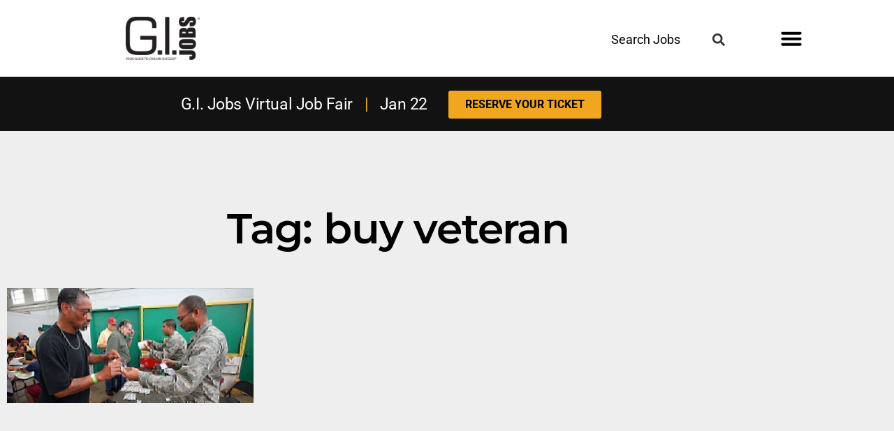

--- FILE ---
content_type: text/html; charset=UTF-8
request_url: https://www.gijobs.com/tag/buy-veteran/
body_size: 29082
content:
<!DOCTYPE html>
<html dir="ltr" lang="en-US" prefix="og: https://ogp.me/ns#">
<head><meta charset="UTF-8"><script>if(navigator.userAgent.match(/MSIE|Internet Explorer/i)||navigator.userAgent.match(/Trident\/7\..*?rv:11/i)){var href=document.location.href;if(!href.match(/[?&]nowprocket/)){if(href.indexOf("?")==-1){if(href.indexOf("#")==-1){document.location.href=href+"?nowprocket=1"}else{document.location.href=href.replace("#","?nowprocket=1#")}}else{if(href.indexOf("#")==-1){document.location.href=href+"&nowprocket=1"}else{document.location.href=href.replace("#","&nowprocket=1#")}}}}</script><script>(()=>{class RocketLazyLoadScripts{constructor(){this.v="2.0.4",this.userEvents=["keydown","keyup","mousedown","mouseup","mousemove","mouseover","mouseout","touchmove","touchstart","touchend","touchcancel","wheel","click","dblclick","input"],this.attributeEvents=["onblur","onclick","oncontextmenu","ondblclick","onfocus","onmousedown","onmouseenter","onmouseleave","onmousemove","onmouseout","onmouseover","onmouseup","onmousewheel","onscroll","onsubmit"]}async t(){this.i(),this.o(),/iP(ad|hone)/.test(navigator.userAgent)&&this.h(),this.u(),this.l(this),this.m(),this.k(this),this.p(this),this._(),await Promise.all([this.R(),this.L()]),this.lastBreath=Date.now(),this.S(this),this.P(),this.D(),this.O(),this.M(),await this.C(this.delayedScripts.normal),await this.C(this.delayedScripts.defer),await this.C(this.delayedScripts.async),await this.T(),await this.F(),await this.j(),await this.A(),window.dispatchEvent(new Event("rocket-allScriptsLoaded")),this.everythingLoaded=!0,this.lastTouchEnd&&await new Promise(t=>setTimeout(t,500-Date.now()+this.lastTouchEnd)),this.I(),this.H(),this.U(),this.W()}i(){this.CSPIssue=sessionStorage.getItem("rocketCSPIssue"),document.addEventListener("securitypolicyviolation",t=>{this.CSPIssue||"script-src-elem"!==t.violatedDirective||"data"!==t.blockedURI||(this.CSPIssue=!0,sessionStorage.setItem("rocketCSPIssue",!0))},{isRocket:!0})}o(){window.addEventListener("pageshow",t=>{this.persisted=t.persisted,this.realWindowLoadedFired=!0},{isRocket:!0}),window.addEventListener("pagehide",()=>{this.onFirstUserAction=null},{isRocket:!0})}h(){let t;function e(e){t=e}window.addEventListener("touchstart",e,{isRocket:!0}),window.addEventListener("touchend",function i(o){o.changedTouches[0]&&t.changedTouches[0]&&Math.abs(o.changedTouches[0].pageX-t.changedTouches[0].pageX)<10&&Math.abs(o.changedTouches[0].pageY-t.changedTouches[0].pageY)<10&&o.timeStamp-t.timeStamp<200&&(window.removeEventListener("touchstart",e,{isRocket:!0}),window.removeEventListener("touchend",i,{isRocket:!0}),"INPUT"===o.target.tagName&&"text"===o.target.type||(o.target.dispatchEvent(new TouchEvent("touchend",{target:o.target,bubbles:!0})),o.target.dispatchEvent(new MouseEvent("mouseover",{target:o.target,bubbles:!0})),o.target.dispatchEvent(new PointerEvent("click",{target:o.target,bubbles:!0,cancelable:!0,detail:1,clientX:o.changedTouches[0].clientX,clientY:o.changedTouches[0].clientY})),event.preventDefault()))},{isRocket:!0})}q(t){this.userActionTriggered||("mousemove"!==t.type||this.firstMousemoveIgnored?"keyup"===t.type||"mouseover"===t.type||"mouseout"===t.type||(this.userActionTriggered=!0,this.onFirstUserAction&&this.onFirstUserAction()):this.firstMousemoveIgnored=!0),"click"===t.type&&t.preventDefault(),t.stopPropagation(),t.stopImmediatePropagation(),"touchstart"===this.lastEvent&&"touchend"===t.type&&(this.lastTouchEnd=Date.now()),"click"===t.type&&(this.lastTouchEnd=0),this.lastEvent=t.type,t.composedPath&&t.composedPath()[0].getRootNode()instanceof ShadowRoot&&(t.rocketTarget=t.composedPath()[0]),this.savedUserEvents.push(t)}u(){this.savedUserEvents=[],this.userEventHandler=this.q.bind(this),this.userEvents.forEach(t=>window.addEventListener(t,this.userEventHandler,{passive:!1,isRocket:!0})),document.addEventListener("visibilitychange",this.userEventHandler,{isRocket:!0})}U(){this.userEvents.forEach(t=>window.removeEventListener(t,this.userEventHandler,{passive:!1,isRocket:!0})),document.removeEventListener("visibilitychange",this.userEventHandler,{isRocket:!0}),this.savedUserEvents.forEach(t=>{(t.rocketTarget||t.target).dispatchEvent(new window[t.constructor.name](t.type,t))})}m(){const t="return false",e=Array.from(this.attributeEvents,t=>"data-rocket-"+t),i="["+this.attributeEvents.join("],[")+"]",o="[data-rocket-"+this.attributeEvents.join("],[data-rocket-")+"]",s=(e,i,o)=>{o&&o!==t&&(e.setAttribute("data-rocket-"+i,o),e["rocket"+i]=new Function("event",o),e.setAttribute(i,t))};new MutationObserver(t=>{for(const n of t)"attributes"===n.type&&(n.attributeName.startsWith("data-rocket-")||this.everythingLoaded?n.attributeName.startsWith("data-rocket-")&&this.everythingLoaded&&this.N(n.target,n.attributeName.substring(12)):s(n.target,n.attributeName,n.target.getAttribute(n.attributeName))),"childList"===n.type&&n.addedNodes.forEach(t=>{if(t.nodeType===Node.ELEMENT_NODE)if(this.everythingLoaded)for(const i of[t,...t.querySelectorAll(o)])for(const t of i.getAttributeNames())e.includes(t)&&this.N(i,t.substring(12));else for(const e of[t,...t.querySelectorAll(i)])for(const t of e.getAttributeNames())this.attributeEvents.includes(t)&&s(e,t,e.getAttribute(t))})}).observe(document,{subtree:!0,childList:!0,attributeFilter:[...this.attributeEvents,...e]})}I(){this.attributeEvents.forEach(t=>{document.querySelectorAll("[data-rocket-"+t+"]").forEach(e=>{this.N(e,t)})})}N(t,e){const i=t.getAttribute("data-rocket-"+e);i&&(t.setAttribute(e,i),t.removeAttribute("data-rocket-"+e))}k(t){Object.defineProperty(HTMLElement.prototype,"onclick",{get(){return this.rocketonclick||null},set(e){this.rocketonclick=e,this.setAttribute(t.everythingLoaded?"onclick":"data-rocket-onclick","this.rocketonclick(event)")}})}S(t){function e(e,i){let o=e[i];e[i]=null,Object.defineProperty(e,i,{get:()=>o,set(s){t.everythingLoaded?o=s:e["rocket"+i]=o=s}})}e(document,"onreadystatechange"),e(window,"onload"),e(window,"onpageshow");try{Object.defineProperty(document,"readyState",{get:()=>t.rocketReadyState,set(e){t.rocketReadyState=e},configurable:!0}),document.readyState="loading"}catch(t){console.log("WPRocket DJE readyState conflict, bypassing")}}l(t){this.originalAddEventListener=EventTarget.prototype.addEventListener,this.originalRemoveEventListener=EventTarget.prototype.removeEventListener,this.savedEventListeners=[],EventTarget.prototype.addEventListener=function(e,i,o){o&&o.isRocket||!t.B(e,this)&&!t.userEvents.includes(e)||t.B(e,this)&&!t.userActionTriggered||e.startsWith("rocket-")||t.everythingLoaded?t.originalAddEventListener.call(this,e,i,o):(t.savedEventListeners.push({target:this,remove:!1,type:e,func:i,options:o}),"mouseenter"!==e&&"mouseleave"!==e||t.originalAddEventListener.call(this,e,t.savedUserEvents.push,o))},EventTarget.prototype.removeEventListener=function(e,i,o){o&&o.isRocket||!t.B(e,this)&&!t.userEvents.includes(e)||t.B(e,this)&&!t.userActionTriggered||e.startsWith("rocket-")||t.everythingLoaded?t.originalRemoveEventListener.call(this,e,i,o):t.savedEventListeners.push({target:this,remove:!0,type:e,func:i,options:o})}}J(t,e){this.savedEventListeners=this.savedEventListeners.filter(i=>{let o=i.type,s=i.target||window;return e!==o||t!==s||(this.B(o,s)&&(i.type="rocket-"+o),this.$(i),!1)})}H(){EventTarget.prototype.addEventListener=this.originalAddEventListener,EventTarget.prototype.removeEventListener=this.originalRemoveEventListener,this.savedEventListeners.forEach(t=>this.$(t))}$(t){t.remove?this.originalRemoveEventListener.call(t.target,t.type,t.func,t.options):this.originalAddEventListener.call(t.target,t.type,t.func,t.options)}p(t){let e;function i(e){return t.everythingLoaded?e:e.split(" ").map(t=>"load"===t||t.startsWith("load.")?"rocket-jquery-load":t).join(" ")}function o(o){function s(e){const s=o.fn[e];o.fn[e]=o.fn.init.prototype[e]=function(){return this[0]===window&&t.userActionTriggered&&("string"==typeof arguments[0]||arguments[0]instanceof String?arguments[0]=i(arguments[0]):"object"==typeof arguments[0]&&Object.keys(arguments[0]).forEach(t=>{const e=arguments[0][t];delete arguments[0][t],arguments[0][i(t)]=e})),s.apply(this,arguments),this}}if(o&&o.fn&&!t.allJQueries.includes(o)){const e={DOMContentLoaded:[],"rocket-DOMContentLoaded":[]};for(const t in e)document.addEventListener(t,()=>{e[t].forEach(t=>t())},{isRocket:!0});o.fn.ready=o.fn.init.prototype.ready=function(i){function s(){parseInt(o.fn.jquery)>2?setTimeout(()=>i.bind(document)(o)):i.bind(document)(o)}return"function"==typeof i&&(t.realDomReadyFired?!t.userActionTriggered||t.fauxDomReadyFired?s():e["rocket-DOMContentLoaded"].push(s):e.DOMContentLoaded.push(s)),o([])},s("on"),s("one"),s("off"),t.allJQueries.push(o)}e=o}t.allJQueries=[],o(window.jQuery),Object.defineProperty(window,"jQuery",{get:()=>e,set(t){o(t)}})}P(){const t=new Map;document.write=document.writeln=function(e){const i=document.currentScript,o=document.createRange(),s=i.parentElement;let n=t.get(i);void 0===n&&(n=i.nextSibling,t.set(i,n));const c=document.createDocumentFragment();o.setStart(c,0),c.appendChild(o.createContextualFragment(e)),s.insertBefore(c,n)}}async R(){return new Promise(t=>{this.userActionTriggered?t():this.onFirstUserAction=t})}async L(){return new Promise(t=>{document.addEventListener("DOMContentLoaded",()=>{this.realDomReadyFired=!0,t()},{isRocket:!0})})}async j(){return this.realWindowLoadedFired?Promise.resolve():new Promise(t=>{window.addEventListener("load",t,{isRocket:!0})})}M(){this.pendingScripts=[];this.scriptsMutationObserver=new MutationObserver(t=>{for(const e of t)e.addedNodes.forEach(t=>{"SCRIPT"!==t.tagName||t.noModule||t.isWPRocket||this.pendingScripts.push({script:t,promise:new Promise(e=>{const i=()=>{const i=this.pendingScripts.findIndex(e=>e.script===t);i>=0&&this.pendingScripts.splice(i,1),e()};t.addEventListener("load",i,{isRocket:!0}),t.addEventListener("error",i,{isRocket:!0}),setTimeout(i,1e3)})})})}),this.scriptsMutationObserver.observe(document,{childList:!0,subtree:!0})}async F(){await this.X(),this.pendingScripts.length?(await this.pendingScripts[0].promise,await this.F()):this.scriptsMutationObserver.disconnect()}D(){this.delayedScripts={normal:[],async:[],defer:[]},document.querySelectorAll("script[type$=rocketlazyloadscript]").forEach(t=>{t.hasAttribute("data-rocket-src")?t.hasAttribute("async")&&!1!==t.async?this.delayedScripts.async.push(t):t.hasAttribute("defer")&&!1!==t.defer||"module"===t.getAttribute("data-rocket-type")?this.delayedScripts.defer.push(t):this.delayedScripts.normal.push(t):this.delayedScripts.normal.push(t)})}async _(){await this.L();let t=[];document.querySelectorAll("script[type$=rocketlazyloadscript][data-rocket-src]").forEach(e=>{let i=e.getAttribute("data-rocket-src");if(i&&!i.startsWith("data:")){i.startsWith("//")&&(i=location.protocol+i);try{const o=new URL(i).origin;o!==location.origin&&t.push({src:o,crossOrigin:e.crossOrigin||"module"===e.getAttribute("data-rocket-type")})}catch(t){}}}),t=[...new Map(t.map(t=>[JSON.stringify(t),t])).values()],this.Y(t,"preconnect")}async G(t){if(await this.K(),!0!==t.noModule||!("noModule"in HTMLScriptElement.prototype))return new Promise(e=>{let i;function o(){(i||t).setAttribute("data-rocket-status","executed"),e()}try{if(navigator.userAgent.includes("Firefox/")||""===navigator.vendor||this.CSPIssue)i=document.createElement("script"),[...t.attributes].forEach(t=>{let e=t.nodeName;"type"!==e&&("data-rocket-type"===e&&(e="type"),"data-rocket-src"===e&&(e="src"),i.setAttribute(e,t.nodeValue))}),t.text&&(i.text=t.text),t.nonce&&(i.nonce=t.nonce),i.hasAttribute("src")?(i.addEventListener("load",o,{isRocket:!0}),i.addEventListener("error",()=>{i.setAttribute("data-rocket-status","failed-network"),e()},{isRocket:!0}),setTimeout(()=>{i.isConnected||e()},1)):(i.text=t.text,o()),i.isWPRocket=!0,t.parentNode.replaceChild(i,t);else{const i=t.getAttribute("data-rocket-type"),s=t.getAttribute("data-rocket-src");i?(t.type=i,t.removeAttribute("data-rocket-type")):t.removeAttribute("type"),t.addEventListener("load",o,{isRocket:!0}),t.addEventListener("error",i=>{this.CSPIssue&&i.target.src.startsWith("data:")?(console.log("WPRocket: CSP fallback activated"),t.removeAttribute("src"),this.G(t).then(e)):(t.setAttribute("data-rocket-status","failed-network"),e())},{isRocket:!0}),s?(t.fetchPriority="high",t.removeAttribute("data-rocket-src"),t.src=s):t.src="data:text/javascript;base64,"+window.btoa(unescape(encodeURIComponent(t.text)))}}catch(i){t.setAttribute("data-rocket-status","failed-transform"),e()}});t.setAttribute("data-rocket-status","skipped")}async C(t){const e=t.shift();return e?(e.isConnected&&await this.G(e),this.C(t)):Promise.resolve()}O(){this.Y([...this.delayedScripts.normal,...this.delayedScripts.defer,...this.delayedScripts.async],"preload")}Y(t,e){this.trash=this.trash||[];let i=!0;var o=document.createDocumentFragment();t.forEach(t=>{const s=t.getAttribute&&t.getAttribute("data-rocket-src")||t.src;if(s&&!s.startsWith("data:")){const n=document.createElement("link");n.href=s,n.rel=e,"preconnect"!==e&&(n.as="script",n.fetchPriority=i?"high":"low"),t.getAttribute&&"module"===t.getAttribute("data-rocket-type")&&(n.crossOrigin=!0),t.crossOrigin&&(n.crossOrigin=t.crossOrigin),t.integrity&&(n.integrity=t.integrity),t.nonce&&(n.nonce=t.nonce),o.appendChild(n),this.trash.push(n),i=!1}}),document.head.appendChild(o)}W(){this.trash.forEach(t=>t.remove())}async T(){try{document.readyState="interactive"}catch(t){}this.fauxDomReadyFired=!0;try{await this.K(),this.J(document,"readystatechange"),document.dispatchEvent(new Event("rocket-readystatechange")),await this.K(),document.rocketonreadystatechange&&document.rocketonreadystatechange(),await this.K(),this.J(document,"DOMContentLoaded"),document.dispatchEvent(new Event("rocket-DOMContentLoaded")),await this.K(),this.J(window,"DOMContentLoaded"),window.dispatchEvent(new Event("rocket-DOMContentLoaded"))}catch(t){console.error(t)}}async A(){try{document.readyState="complete"}catch(t){}try{await this.K(),this.J(document,"readystatechange"),document.dispatchEvent(new Event("rocket-readystatechange")),await this.K(),document.rocketonreadystatechange&&document.rocketonreadystatechange(),await this.K(),this.J(window,"load"),window.dispatchEvent(new Event("rocket-load")),await this.K(),window.rocketonload&&window.rocketonload(),await this.K(),this.allJQueries.forEach(t=>t(window).trigger("rocket-jquery-load")),await this.K(),this.J(window,"pageshow");const t=new Event("rocket-pageshow");t.persisted=this.persisted,window.dispatchEvent(t),await this.K(),window.rocketonpageshow&&window.rocketonpageshow({persisted:this.persisted})}catch(t){console.error(t)}}async K(){Date.now()-this.lastBreath>45&&(await this.X(),this.lastBreath=Date.now())}async X(){return document.hidden?new Promise(t=>setTimeout(t)):new Promise(t=>requestAnimationFrame(t))}B(t,e){return e===document&&"readystatechange"===t||(e===document&&"DOMContentLoaded"===t||(e===window&&"DOMContentLoaded"===t||(e===window&&"load"===t||e===window&&"pageshow"===t)))}static run(){(new RocketLazyLoadScripts).t()}}RocketLazyLoadScripts.run()})();</script>
	
	<meta name="viewport" content="width=device-width, initial-scale=1.0, viewport-fit=cover" />		<title>buy veteran | Jobs for Veterans | G.I. Jobs</title>
<link data-rocket-preload as="style" data-wpr-hosted-gf-parameters="family=Montserrat%7CBarlow%20Condensed&display=swap" href="https://www.gijobs.com/wp-content/cache/fonts/1/google-fonts/css/e/5/7/d1becdeeed221c0d3d4f6707596ca.css" rel="preload">
<link data-wpr-hosted-gf-parameters="family=Montserrat%7CBarlow%20Condensed&display=swap" href="https://www.gijobs.com/wp-content/cache/fonts/1/google-fonts/css/e/5/7/d1becdeeed221c0d3d4f6707596ca.css" media="print" onload="this.media=&#039;all&#039;" rel="stylesheet">
<noscript data-wpr-hosted-gf-parameters=""><link rel="stylesheet" href="https://fonts.googleapis.com/css?family=Montserrat%7CBarlow%20Condensed&#038;display=swap"></noscript>

		<!-- All in One SEO Pro 4.9.3 - aioseo.com -->
	<meta name="robots" content="max-image-preview:large" />
	<meta name="keywords" content="jobs for veterans,homeless veterans,buy veteran,veteran charities,hire veteran,support our troops,we are the mighty" />
	<link rel="canonical" href="https://www.gijobs.com/tag/buy-veteran/" />
	<meta name="generator" content="All in One SEO Pro (AIOSEO) 4.9.3" />
		<meta property="og:locale" content="en_US" />
		<meta property="og:site_name" content="Jobs for Veterans | G.I. Jobs | Jobs and Schools for Military Veterans" />
		<meta property="og:type" content="article" />
		<meta property="og:title" content="buy veteran | Jobs for Veterans | G.I. Jobs" />
		<meta property="og:url" content="https://www.gijobs.com/tag/buy-veteran/" />
		<meta property="og:image" content="https://www.gijobs.com/wp-content/uploads/2022/10/cropped-GIJ-Logo-BlueBG-Square-1.jpg" />
		<meta property="og:image:secure_url" content="https://www.gijobs.com/wp-content/uploads/2022/10/cropped-GIJ-Logo-BlueBG-Square-1.jpg" />
		<meta property="article:publisher" content="https://www.facebook.com/GIJobsMagazine" />
		<meta name="twitter:card" content="summary" />
		<meta name="twitter:site" content="@GIJobsMagazine" />
		<meta name="twitter:title" content="buy veteran | Jobs for Veterans | G.I. Jobs" />
		<meta name="twitter:image" content="https://www.gijobs.com/wp-content/uploads/2022/10/cropped-GIJ-Logo-BlueBG-Square-1.jpg" />
		<script type="application/ld+json" class="aioseo-schema">
			{"@context":"https:\/\/schema.org","@graph":[{"@type":"BreadcrumbList","@id":"https:\/\/www.gijobs.com\/tag\/buy-veteran\/#breadcrumblist","itemListElement":[{"@type":"ListItem","@id":"https:\/\/www.gijobs.com#listItem","position":1,"name":"Home","item":"https:\/\/www.gijobs.com","nextItem":{"@type":"ListItem","@id":"https:\/\/www.gijobs.com\/tag\/buy-veteran\/#listItem","name":"buy veteran"}},{"@type":"ListItem","@id":"https:\/\/www.gijobs.com\/tag\/buy-veteran\/#listItem","position":2,"name":"buy veteran","previousItem":{"@type":"ListItem","@id":"https:\/\/www.gijobs.com#listItem","name":"Home"}}]},{"@type":"CollectionPage","@id":"https:\/\/www.gijobs.com\/tag\/buy-veteran\/#collectionpage","url":"https:\/\/www.gijobs.com\/tag\/buy-veteran\/","name":"buy veteran | Jobs for Veterans | G.I. Jobs","inLanguage":"en-US","isPartOf":{"@id":"https:\/\/www.gijobs.com\/#website"},"breadcrumb":{"@id":"https:\/\/www.gijobs.com\/tag\/buy-veteran\/#breadcrumblist"}},{"@type":"Organization","@id":"https:\/\/www.gijobs.com\/#organization","name":"GI Jobs","description":"Jobs and Schools for Military Veterans","url":"https:\/\/www.gijobs.com\/","logo":{"@type":"ImageObject","url":"https:\/\/www.gijobs.com\/wp-content\/uploads\/2023\/01\/GIJ-logo-Black.png","@id":"https:\/\/www.gijobs.com\/tag\/buy-veteran\/#organizationLogo","width":700,"height":403,"caption":"gi jobs logo"},"image":{"@id":"https:\/\/www.gijobs.com\/tag\/buy-veteran\/#organizationLogo"},"sameAs":["https:\/\/www.facebook.com\/GIJobsMagazine","https:\/\/twitter.com\/GIJobsMagazine","https:\/\/instagram.com\/gijobsmagazine","https:\/\/www.pinterest.com\/GIJobsMagazine\/_created\/","https:\/\/www.youtube.com\/c\/GIJobsMag","https:\/\/www.linkedin.com\/company\/gi-jobs-magazine\/"]},{"@type":"WebSite","@id":"https:\/\/www.gijobs.com\/#website","url":"https:\/\/www.gijobs.com\/","name":"Jobs for Veterans | G.I. Jobs","description":"Jobs and Schools for Military Veterans","inLanguage":"en-US","publisher":{"@id":"https:\/\/www.gijobs.com\/#organization"}}]}
		</script>
		<!-- All in One SEO Pro -->

<link rel='dns-prefetch' href='//a.omappapi.com' />
<link href='https://fonts.gstatic.com' crossorigin rel='preconnect' />
<link rel="alternate" type="application/rss+xml" title="Jobs for Veterans | G.I. Jobs &raquo; Feed" href="https://www.gijobs.com/feed/" />
<link rel="alternate" type="application/rss+xml" title="Jobs for Veterans | G.I. Jobs &raquo; Comments Feed" href="https://www.gijobs.com/comments/feed/" />
<link rel="alternate" type="application/rss+xml" title="Jobs for Veterans | G.I. Jobs &raquo; buy veteran Tag Feed" href="https://www.gijobs.com/tag/buy-veteran/feed/" />
<style id='wp-img-auto-sizes-contain-inline-css'>
img:is([sizes=auto i],[sizes^="auto," i]){contain-intrinsic-size:3000px 1500px}
/*# sourceURL=wp-img-auto-sizes-contain-inline-css */
</style>
<style id='wp-emoji-styles-inline-css'>

	img.wp-smiley, img.emoji {
		display: inline !important;
		border: none !important;
		box-shadow: none !important;
		height: 1em !important;
		width: 1em !important;
		margin: 0 0.07em !important;
		vertical-align: -0.1em !important;
		background: none !important;
		padding: 0 !important;
	}
/*# sourceURL=wp-emoji-styles-inline-css */
</style>
<style id='classic-theme-styles-inline-css'>
/*! This file is auto-generated */
.wp-block-button__link{color:#fff;background-color:#32373c;border-radius:9999px;box-shadow:none;text-decoration:none;padding:calc(.667em + 2px) calc(1.333em + 2px);font-size:1.125em}.wp-block-file__button{background:#32373c;color:#fff;text-decoration:none}
/*# sourceURL=/wp-includes/css/classic-themes.min.css */
</style>
<link data-minify="1" rel='stylesheet' id='aioseo/css/src/vue/standalone/blocks/table-of-contents/global.scss-css' href='https://www.gijobs.com/wp-content/cache/min/1/wp-content/plugins/all-in-one-seo-pack-pro/dist/Pro/assets/css/table-of-contents/global.e90f6d47.css?ver=1767737109' media='all' />
<link data-minify="1" rel='stylesheet' id='aioseo/css/src/vue/standalone/blocks/pro/recipe/global.scss-css' href='https://www.gijobs.com/wp-content/cache/min/1/wp-content/plugins/all-in-one-seo-pack-pro/dist/Pro/assets/css/recipe/global.67a3275f.css?ver=1767737109' media='all' />
<link data-minify="1" rel='stylesheet' id='aioseo/css/src/vue/standalone/blocks/pro/product/global.scss-css' href='https://www.gijobs.com/wp-content/cache/min/1/wp-content/plugins/all-in-one-seo-pack-pro/dist/Pro/assets/css/product/global.61066cfb.css?ver=1767737109' media='all' />
<style id='global-styles-inline-css'>
:root{--wp--preset--aspect-ratio--square: 1;--wp--preset--aspect-ratio--4-3: 4/3;--wp--preset--aspect-ratio--3-4: 3/4;--wp--preset--aspect-ratio--3-2: 3/2;--wp--preset--aspect-ratio--2-3: 2/3;--wp--preset--aspect-ratio--16-9: 16/9;--wp--preset--aspect-ratio--9-16: 9/16;--wp--preset--color--black: #000000;--wp--preset--color--cyan-bluish-gray: #abb8c3;--wp--preset--color--white: #FFF;--wp--preset--color--pale-pink: #f78da7;--wp--preset--color--vivid-red: #cf2e2e;--wp--preset--color--luminous-vivid-orange: #ff6900;--wp--preset--color--luminous-vivid-amber: #fcb900;--wp--preset--color--light-green-cyan: #7bdcb5;--wp--preset--color--vivid-green-cyan: #00d084;--wp--preset--color--pale-cyan-blue: #8ed1fc;--wp--preset--color--vivid-cyan-blue: #0693e3;--wp--preset--color--vivid-purple: #9b51e0;--wp--preset--color--primary: #0073a8;--wp--preset--color--secondary: #005075;--wp--preset--color--dark-gray: #111;--wp--preset--color--light-gray: #767676;--wp--preset--gradient--vivid-cyan-blue-to-vivid-purple: linear-gradient(135deg,rgb(6,147,227) 0%,rgb(155,81,224) 100%);--wp--preset--gradient--light-green-cyan-to-vivid-green-cyan: linear-gradient(135deg,rgb(122,220,180) 0%,rgb(0,208,130) 100%);--wp--preset--gradient--luminous-vivid-amber-to-luminous-vivid-orange: linear-gradient(135deg,rgb(252,185,0) 0%,rgb(255,105,0) 100%);--wp--preset--gradient--luminous-vivid-orange-to-vivid-red: linear-gradient(135deg,rgb(255,105,0) 0%,rgb(207,46,46) 100%);--wp--preset--gradient--very-light-gray-to-cyan-bluish-gray: linear-gradient(135deg,rgb(238,238,238) 0%,rgb(169,184,195) 100%);--wp--preset--gradient--cool-to-warm-spectrum: linear-gradient(135deg,rgb(74,234,220) 0%,rgb(151,120,209) 20%,rgb(207,42,186) 40%,rgb(238,44,130) 60%,rgb(251,105,98) 80%,rgb(254,248,76) 100%);--wp--preset--gradient--blush-light-purple: linear-gradient(135deg,rgb(255,206,236) 0%,rgb(152,150,240) 100%);--wp--preset--gradient--blush-bordeaux: linear-gradient(135deg,rgb(254,205,165) 0%,rgb(254,45,45) 50%,rgb(107,0,62) 100%);--wp--preset--gradient--luminous-dusk: linear-gradient(135deg,rgb(255,203,112) 0%,rgb(199,81,192) 50%,rgb(65,88,208) 100%);--wp--preset--gradient--pale-ocean: linear-gradient(135deg,rgb(255,245,203) 0%,rgb(182,227,212) 50%,rgb(51,167,181) 100%);--wp--preset--gradient--electric-grass: linear-gradient(135deg,rgb(202,248,128) 0%,rgb(113,206,126) 100%);--wp--preset--gradient--midnight: linear-gradient(135deg,rgb(2,3,129) 0%,rgb(40,116,252) 100%);--wp--preset--font-size--small: 19.5px;--wp--preset--font-size--medium: 20px;--wp--preset--font-size--large: 36.5px;--wp--preset--font-size--x-large: 42px;--wp--preset--font-size--normal: 22px;--wp--preset--font-size--huge: 49.5px;--wp--preset--spacing--20: 0.44rem;--wp--preset--spacing--30: 0.67rem;--wp--preset--spacing--40: 1rem;--wp--preset--spacing--50: 1.5rem;--wp--preset--spacing--60: 2.25rem;--wp--preset--spacing--70: 3.38rem;--wp--preset--spacing--80: 5.06rem;--wp--preset--shadow--natural: 6px 6px 9px rgba(0, 0, 0, 0.2);--wp--preset--shadow--deep: 12px 12px 50px rgba(0, 0, 0, 0.4);--wp--preset--shadow--sharp: 6px 6px 0px rgba(0, 0, 0, 0.2);--wp--preset--shadow--outlined: 6px 6px 0px -3px rgb(255, 255, 255), 6px 6px rgb(0, 0, 0);--wp--preset--shadow--crisp: 6px 6px 0px rgb(0, 0, 0);}:where(.is-layout-flex){gap: 0.5em;}:where(.is-layout-grid){gap: 0.5em;}body .is-layout-flex{display: flex;}.is-layout-flex{flex-wrap: wrap;align-items: center;}.is-layout-flex > :is(*, div){margin: 0;}body .is-layout-grid{display: grid;}.is-layout-grid > :is(*, div){margin: 0;}:where(.wp-block-columns.is-layout-flex){gap: 2em;}:where(.wp-block-columns.is-layout-grid){gap: 2em;}:where(.wp-block-post-template.is-layout-flex){gap: 1.25em;}:where(.wp-block-post-template.is-layout-grid){gap: 1.25em;}.has-black-color{color: var(--wp--preset--color--black) !important;}.has-cyan-bluish-gray-color{color: var(--wp--preset--color--cyan-bluish-gray) !important;}.has-white-color{color: var(--wp--preset--color--white) !important;}.has-pale-pink-color{color: var(--wp--preset--color--pale-pink) !important;}.has-vivid-red-color{color: var(--wp--preset--color--vivid-red) !important;}.has-luminous-vivid-orange-color{color: var(--wp--preset--color--luminous-vivid-orange) !important;}.has-luminous-vivid-amber-color{color: var(--wp--preset--color--luminous-vivid-amber) !important;}.has-light-green-cyan-color{color: var(--wp--preset--color--light-green-cyan) !important;}.has-vivid-green-cyan-color{color: var(--wp--preset--color--vivid-green-cyan) !important;}.has-pale-cyan-blue-color{color: var(--wp--preset--color--pale-cyan-blue) !important;}.has-vivid-cyan-blue-color{color: var(--wp--preset--color--vivid-cyan-blue) !important;}.has-vivid-purple-color{color: var(--wp--preset--color--vivid-purple) !important;}.has-black-background-color{background-color: var(--wp--preset--color--black) !important;}.has-cyan-bluish-gray-background-color{background-color: var(--wp--preset--color--cyan-bluish-gray) !important;}.has-white-background-color{background-color: var(--wp--preset--color--white) !important;}.has-pale-pink-background-color{background-color: var(--wp--preset--color--pale-pink) !important;}.has-vivid-red-background-color{background-color: var(--wp--preset--color--vivid-red) !important;}.has-luminous-vivid-orange-background-color{background-color: var(--wp--preset--color--luminous-vivid-orange) !important;}.has-luminous-vivid-amber-background-color{background-color: var(--wp--preset--color--luminous-vivid-amber) !important;}.has-light-green-cyan-background-color{background-color: var(--wp--preset--color--light-green-cyan) !important;}.has-vivid-green-cyan-background-color{background-color: var(--wp--preset--color--vivid-green-cyan) !important;}.has-pale-cyan-blue-background-color{background-color: var(--wp--preset--color--pale-cyan-blue) !important;}.has-vivid-cyan-blue-background-color{background-color: var(--wp--preset--color--vivid-cyan-blue) !important;}.has-vivid-purple-background-color{background-color: var(--wp--preset--color--vivid-purple) !important;}.has-black-border-color{border-color: var(--wp--preset--color--black) !important;}.has-cyan-bluish-gray-border-color{border-color: var(--wp--preset--color--cyan-bluish-gray) !important;}.has-white-border-color{border-color: var(--wp--preset--color--white) !important;}.has-pale-pink-border-color{border-color: var(--wp--preset--color--pale-pink) !important;}.has-vivid-red-border-color{border-color: var(--wp--preset--color--vivid-red) !important;}.has-luminous-vivid-orange-border-color{border-color: var(--wp--preset--color--luminous-vivid-orange) !important;}.has-luminous-vivid-amber-border-color{border-color: var(--wp--preset--color--luminous-vivid-amber) !important;}.has-light-green-cyan-border-color{border-color: var(--wp--preset--color--light-green-cyan) !important;}.has-vivid-green-cyan-border-color{border-color: var(--wp--preset--color--vivid-green-cyan) !important;}.has-pale-cyan-blue-border-color{border-color: var(--wp--preset--color--pale-cyan-blue) !important;}.has-vivid-cyan-blue-border-color{border-color: var(--wp--preset--color--vivid-cyan-blue) !important;}.has-vivid-purple-border-color{border-color: var(--wp--preset--color--vivid-purple) !important;}.has-vivid-cyan-blue-to-vivid-purple-gradient-background{background: var(--wp--preset--gradient--vivid-cyan-blue-to-vivid-purple) !important;}.has-light-green-cyan-to-vivid-green-cyan-gradient-background{background: var(--wp--preset--gradient--light-green-cyan-to-vivid-green-cyan) !important;}.has-luminous-vivid-amber-to-luminous-vivid-orange-gradient-background{background: var(--wp--preset--gradient--luminous-vivid-amber-to-luminous-vivid-orange) !important;}.has-luminous-vivid-orange-to-vivid-red-gradient-background{background: var(--wp--preset--gradient--luminous-vivid-orange-to-vivid-red) !important;}.has-very-light-gray-to-cyan-bluish-gray-gradient-background{background: var(--wp--preset--gradient--very-light-gray-to-cyan-bluish-gray) !important;}.has-cool-to-warm-spectrum-gradient-background{background: var(--wp--preset--gradient--cool-to-warm-spectrum) !important;}.has-blush-light-purple-gradient-background{background: var(--wp--preset--gradient--blush-light-purple) !important;}.has-blush-bordeaux-gradient-background{background: var(--wp--preset--gradient--blush-bordeaux) !important;}.has-luminous-dusk-gradient-background{background: var(--wp--preset--gradient--luminous-dusk) !important;}.has-pale-ocean-gradient-background{background: var(--wp--preset--gradient--pale-ocean) !important;}.has-electric-grass-gradient-background{background: var(--wp--preset--gradient--electric-grass) !important;}.has-midnight-gradient-background{background: var(--wp--preset--gradient--midnight) !important;}.has-small-font-size{font-size: var(--wp--preset--font-size--small) !important;}.has-medium-font-size{font-size: var(--wp--preset--font-size--medium) !important;}.has-large-font-size{font-size: var(--wp--preset--font-size--large) !important;}.has-x-large-font-size{font-size: var(--wp--preset--font-size--x-large) !important;}
:where(.wp-block-post-template.is-layout-flex){gap: 1.25em;}:where(.wp-block-post-template.is-layout-grid){gap: 1.25em;}
:where(.wp-block-term-template.is-layout-flex){gap: 1.25em;}:where(.wp-block-term-template.is-layout-grid){gap: 1.25em;}
:where(.wp-block-columns.is-layout-flex){gap: 2em;}:where(.wp-block-columns.is-layout-grid){gap: 2em;}
:root :where(.wp-block-pullquote){font-size: 1.5em;line-height: 1.6;}
/*# sourceURL=global-styles-inline-css */
</style>
<link data-minify="1" rel='stylesheet' id='twentynineteen-parent-stylesheet-css' href='https://www.gijobs.com/wp-content/cache/min/1/wp-content/themes/twentynineteen/style.css?ver=1767737109' media='all' />
<link data-minify="1" rel='stylesheet' id='twentynineteen-style-css' href='https://www.gijobs.com/wp-content/cache/min/1/wp-content/themes/twentynineteen-Child-Theme/style.css?ver=1767737109' media='all' />
<link rel='stylesheet' id='twentynineteen-print-style-css' href='https://www.gijobs.com/wp-content/themes/twentynineteen/print.css?ver=1.2' media='print' />
<link rel='stylesheet' id='elementor-frontend-css' href='https://www.gijobs.com/wp-content/plugins/elementor/assets/css/frontend.min.css?ver=3.34.0' media='all' />
<link rel='stylesheet' id='widget-image-css' href='https://www.gijobs.com/wp-content/plugins/elementor/assets/css/widget-image.min.css?ver=3.34.0' media='all' />
<link rel='stylesheet' id='widget-search-form-css' href='https://www.gijobs.com/wp-content/plugins/elementor-pro/assets/css/widget-search-form.min.css?ver=3.34.0' media='all' />
<link rel='stylesheet' id='widget-nav-menu-css' href='https://www.gijobs.com/wp-content/plugins/elementor-pro/assets/css/widget-nav-menu.min.css?ver=3.34.0' media='all' />
<link rel='stylesheet' id='widget-heading-css' href='https://www.gijobs.com/wp-content/plugins/elementor/assets/css/widget-heading.min.css?ver=3.34.0' media='all' />
<link rel='stylesheet' id='e-animation-grow-css' href='https://www.gijobs.com/wp-content/plugins/elementor/assets/lib/animations/styles/e-animation-grow.min.css?ver=3.34.0' media='all' />
<link rel='stylesheet' id='widget-social-icons-css' href='https://www.gijobs.com/wp-content/plugins/elementor/assets/css/widget-social-icons.min.css?ver=3.34.0' media='all' />
<link rel='stylesheet' id='e-apple-webkit-css' href='https://www.gijobs.com/wp-content/plugins/elementor/assets/css/conditionals/apple-webkit.min.css?ver=3.34.0' media='all' />
<link rel='stylesheet' id='e-sticky-css' href='https://www.gijobs.com/wp-content/plugins/elementor-pro/assets/css/modules/sticky.min.css?ver=3.34.0' media='all' />
<link rel='stylesheet' id='widget-posts-css' href='https://www.gijobs.com/wp-content/plugins/elementor-pro/assets/css/widget-posts.min.css?ver=3.34.0' media='all' />
<link rel='stylesheet' id='elementor-post-46245-css' href='https://www.gijobs.com/wp-content/uploads/elementor/css/post-46245.css?ver=1767737108' media='all' />
<link rel='stylesheet' id='elementor-post-80070-css' href='https://www.gijobs.com/wp-content/uploads/elementor/css/post-80070.css?ver=1768487305' media='all' />
<link rel='stylesheet' id='elementor-post-49944-css' href='https://www.gijobs.com/wp-content/uploads/elementor/css/post-49944.css?ver=1767737109' media='all' />
<link rel='stylesheet' id='elementor-post-46256-css' href='https://www.gijobs.com/wp-content/uploads/elementor/css/post-46256.css?ver=1767737109' media='all' />
<style id='rocket-lazyload-inline-css'>
.rll-youtube-player{position:relative;padding-bottom:56.23%;height:0;overflow:hidden;max-width:100%;}.rll-youtube-player:focus-within{outline: 2px solid currentColor;outline-offset: 5px;}.rll-youtube-player iframe{position:absolute;top:0;left:0;width:100%;height:100%;z-index:100;background:0 0}.rll-youtube-player img{bottom:0;display:block;left:0;margin:auto;max-width:100%;width:100%;position:absolute;right:0;top:0;border:none;height:auto;-webkit-transition:.4s all;-moz-transition:.4s all;transition:.4s all}.rll-youtube-player img:hover{-webkit-filter:brightness(75%)}.rll-youtube-player .play{height:100%;width:100%;left:0;top:0;position:absolute;background:url(https://www.gijobs.com/wp-content/plugins/wp-rocket/assets/img/youtube.png) no-repeat center;background-color: transparent !important;cursor:pointer;border:none;}.wp-embed-responsive .wp-has-aspect-ratio .rll-youtube-player{position:absolute;padding-bottom:0;width:100%;height:100%;top:0;bottom:0;left:0;right:0}
/*# sourceURL=rocket-lazyload-inline-css */
</style>
<link data-minify="1" rel='stylesheet' id='elementor-gf-local-montserrat-css' href='https://www.gijobs.com/wp-content/cache/min/1/wp-content/uploads/elementor/google-fonts/css/montserrat.css?ver=1767737109' media='all' />
<link data-minify="1" rel='stylesheet' id='elementor-gf-local-oswald-css' href='https://www.gijobs.com/wp-content/cache/min/1/wp-content/uploads/elementor/google-fonts/css/oswald.css?ver=1767737109' media='all' />
<link data-minify="1" rel='stylesheet' id='elementor-gf-local-roboto-css' href='https://www.gijobs.com/wp-content/cache/min/1/wp-content/uploads/elementor/google-fonts/css/roboto.css?ver=1767737109' media='all' />
<script type="rocketlazyloadscript" data-rocket-src="https://www.gijobs.com/wp-content/themes/twentynineteen-Child-Theme/js/priority-menu.js?ver=20200129" id="twentynineteen-priority-menu-js" defer data-wp-strategy="defer"></script>
<script type="rocketlazyloadscript" data-rocket-src="https://www.gijobs.com/wp-includes/js/jquery/jquery.min.js?ver=3.7.1" id="jquery-core-js" data-rocket-defer defer></script>
<script type="rocketlazyloadscript" data-rocket-src="https://www.gijobs.com/wp-includes/js/jquery/jquery-migrate.min.js?ver=3.4.1" id="jquery-migrate-js" data-rocket-defer defer></script>
<link rel="https://api.w.org/" href="https://www.gijobs.com/wp-json/" /><link rel="alternate" title="JSON" type="application/json" href="https://www.gijobs.com/wp-json/wp/v2/tags/6854" /><link rel="EditURI" type="application/rsd+xml" title="RSD" href="https://www.gijobs.com/xmlrpc.php?rsd" />

<script type="rocketlazyloadscript" data-rocket-type="text/javascript">var ajaxurl = "https://www.gijobs.com/wp-admin/admin-ajax.php";</script><!-- Google Tag Manager -->

<script type="rocketlazyloadscript">(function(w,d,s,l,i){w[l]=w[l]||[];w[l].push({'gtm.start':
new Date().getTime(),event:'gtm.js'});var f=d.getElementsByTagName(s)[0],
j=d.createElement(s),dl=l!='dataLayer'?'&l='+l:'';j.async=true;j.src=
'https://www.googletagmanager.com/gtm.js?id='+i+dl;f.parentNode.insertBefore(j,f);
})(window,document,'script','dataLayer','GTM-MR5CTRT');</script>

<!-- End Google Tag Manager -->
<meta name="generator" content="Elementor 3.34.0; features: e_font_icon_svg, additional_custom_breakpoints; settings: css_print_method-external, google_font-enabled, font_display-auto">
			<style>
				.e-con.e-parent:nth-of-type(n+4):not(.e-lazyloaded):not(.e-no-lazyload),
				.e-con.e-parent:nth-of-type(n+4):not(.e-lazyloaded):not(.e-no-lazyload) * {
					background-image: none !important;
				}
				@media screen and (max-height: 1024px) {
					.e-con.e-parent:nth-of-type(n+3):not(.e-lazyloaded):not(.e-no-lazyload),
					.e-con.e-parent:nth-of-type(n+3):not(.e-lazyloaded):not(.e-no-lazyload) * {
						background-image: none !important;
					}
				}
				@media screen and (max-height: 640px) {
					.e-con.e-parent:nth-of-type(n+2):not(.e-lazyloaded):not(.e-no-lazyload),
					.e-con.e-parent:nth-of-type(n+2):not(.e-lazyloaded):not(.e-no-lazyload) * {
						background-image: none !important;
					}
				}
			</style>
			<!-- TPD insert ad script -->
<script type="text/javascript" src="https://cdn.tpdads.com/configs/gijobs.js" id="tpd-primary-ad-script-js" async="async" data-wp-strategy="async"></script>

<!--<link rel="preload" href="https://app.brazenconnect.com/js/brazen-chat-widget-loader.js" as="script">-->
<meta http-equiv="Cache-Control" content="no-cache, no-store, must-revalidate">
            <meta http-equiv="Pragma" content="no-cache">
            <meta http-equiv="Expires" content="0">


<!--
<style>.async-hide { opacity: 0 !important} </style>
<script type="rocketlazyloadscript" data-rocket-type="text/javascript">
	var URL = window.location.href;
	if (URL.includes('franchise-coach-for-veterans')) {
		console.log('page verified');
		(function(a,s,y,n,c,h,i,d,e){s.className+=' '+y;h.start=1*new Date;
		h.end=i=function(){s.className=s.className.replace(RegExp(' ?'+y),'')};
		(a[n]=a[n]||[]).hide=h;setTimeout(function(){i();h.end=null},c);h.timeout=c;
		})(window,document.documentElement,'async-hide','dataLayer',4000,
		{'GTM-MR5CTRT':true});
	}

</script>
-->



<script async src="https://securepubads.g.doubleclick.net/tag/js/gpt.js"></script>
<!-- ZoomInfo Domains Manager --> 

  <script type="rocketlazyloadscript">
(function() {
var zi = document.createElement('script');
zi.type = 'text/javascript';
zi.async = true;
zi.src = 'https://ws.zoominfo.com/pixel/SomODmfguHtEq4JZZqlA';
var s = document.getElementsByTagName('script')[0];
s.parentNode.insertBefore(zi, s);
})();
</script>
<noscript>
<img src="https://ws.zoominfo.com/pixel/SomODmfguHtEq4JZZqlA"
width="1" height="1" style="display: none;" />
</noscript>
 


<!--THIS TAG PROMPTS USERS TO DOWNLOAD THE APP-->
<!--<meta name="apple-itunes-app" content="app-id=1580036952, app-argument=https://apps.apple.com/us/app/gi-jobs/id1580036952" />-->

<!--<script type="rocketlazyloadscript" async data-rocket-src="https://www.googleoptimize.com/optimize.js?id=OPT-TRBDTMK"></script>-->

<link rel="icon" href="https://www.gijobs.com/wp-content/uploads/2022/10/cropped-GIJ-Logo-BlueBG-Square-32x32.jpg" sizes="32x32" />
<link rel="icon" href="https://www.gijobs.com/wp-content/uploads/2022/10/cropped-GIJ-Logo-BlueBG-Square-192x192.jpg" sizes="192x192" />
<link rel="apple-touch-icon" href="https://www.gijobs.com/wp-content/uploads/2022/10/cropped-GIJ-Logo-BlueBG-Square-180x180.jpg" />
<meta name="msapplication-TileImage" content="https://www.gijobs.com/wp-content/uploads/2022/10/cropped-GIJ-Logo-BlueBG-Square-270x270.jpg" />
<noscript><style id="rocket-lazyload-nojs-css">.rll-youtube-player, [data-lazy-src]{display:none !important;}</style></noscript><meta name="generator" content="WP Rocket 3.20.2" data-wpr-features="wpr_delay_js wpr_defer_js wpr_minify_js wpr_lazyload_images wpr_lazyload_iframes wpr_minify_css wpr_preload_links wpr_host_fonts_locally wpr_desktop" /></head>
<body class="archive tag tag-buy-veteran tag-6854 wp-custom-logo wp-embed-responsive wp-theme-twentynineteen wp-child-theme-twentynineteen-Child-Theme news hfeed image-filters-enabled elementor-page-46256 elementor-default elementor-template-full-width elementor-kit-46245">
<!-- Google Tag Manager (noscript) -->
<!--<noscript><iframe src="https://www.googletagmanager.com/ns.html?id=GTM-N3QTMVT"
height="0" width="0" style="display:none;visibility:hidden"></iframe></noscript>-->
<!-- End Google Tag Manager (noscript) -->
<!-- Google Tag Manager (noscript) -->


<noscript><iframe src="https://www.googletagmanager.com/ns.html?id=GTM-MR5CTRT"
height="0" width="0" style="display:none;visibility:hidden"></iframe></noscript>


<!-- End Google Tag Manager (noscript) -->
<!-- Google Tag Manager (noscript) -->
<!--<noscript><iframe src="https://www.googletagmanager.com/ns.html?id=GTM-NXRZ5GJ"
height="0" width="0" style="display:none;visibility:hidden"></iframe></noscript>-->
<!-- End Google Tag Manager (noscript) -->
<!--<script src="https://app.brazenconnect.com/js/brazen-chat-widget-loader.js"
id="brazenChatWidgetScript"
data-salesforce-id="22078"
data-mode="EVENT">
</script> -->

<!--SMARTLOOK DEMO DELETE IF WE DO NOT PURSUE -->


		<header data-rocket-location-hash="559d06894a3022b1af17131b89730e93" data-elementor-type="header" data-elementor-id="80070" class="elementor elementor-80070 elementor-location-header" data-elementor-post-type="elementor_library">
					<header data-rocket-location-hash="039d796f1f9c0f06d7abd5c1f25cea55" class="elementor-section elementor-top-section elementor-element elementor-element-dc021ac elementor-section-full_width elementor-section-height-min-height elementor-hidden-mobile elementor-section-height-default elementor-section-items-middle" data-id="dc021ac" data-element_type="section" data-settings="{&quot;background_background&quot;:&quot;classic&quot;}">
						<div data-rocket-location-hash="82f6c6a00e9a86a2eaa3cc6e8d136714" class="elementor-container elementor-column-gap-default">
					<div class="elementor-column elementor-col-25 elementor-top-column elementor-element elementor-element-2d96afe" data-id="2d96afe" data-element_type="column">
			<div class="elementor-widget-wrap elementor-element-populated">
						<div class="elementor-element elementor-element-4973a77 elementor-widget elementor-widget-image" data-id="4973a77" data-element_type="widget" data-widget_type="image.default">
				<div class="elementor-widget-container">
																<a href="https://www.gijobs.com">
							<img src="data:image/svg+xml,%3Csvg%20xmlns='http://www.w3.org/2000/svg'%20viewBox='0%200%200%200'%3E%3C/svg%3E" title="GIJ-logo-Black" alt="gi jobs logo" data-lazy-src="https://www.gijobs.com/wp-content/uploads/elementor/thumbs/GIJ-logo-Black-qzcqu3yfgkwsycwkchlobwd6lup74fwwmxmmt4wcn4.png" /><noscript><img src="https://www.gijobs.com/wp-content/uploads/elementor/thumbs/GIJ-logo-Black-qzcqu3yfgkwsycwkchlobwd6lup74fwwmxmmt4wcn4.png" title="GIJ-logo-Black" alt="gi jobs logo" loading="lazy" /></noscript>								</a>
															</div>
				</div>
					</div>
		</div>
				<div class="elementor-column elementor-col-25 elementor-top-column elementor-element elementor-element-141512e" data-id="141512e" data-element_type="column">
			<div class="elementor-widget-wrap elementor-element-populated">
						<div class="elementor-element elementor-element-68c4b26 elementor-align-right elementor-widget elementor-widget-button" data-id="68c4b26" data-element_type="widget" data-widget_type="button.default">
				<div class="elementor-widget-container">
									<div class="elementor-button-wrapper">
					<a class="elementor-button elementor-button-link elementor-size-sm" href="https://careers.militaryfriendly.com/" target="_blank">
						<span class="elementor-button-content-wrapper">
									<span class="elementor-button-text">Search Jobs</span>
					</span>
					</a>
				</div>
								</div>
				</div>
					</div>
		</div>
				<div class="elementor-column elementor-col-25 elementor-top-column elementor-element elementor-element-833db7f" data-id="833db7f" data-element_type="column">
			<div class="elementor-widget-wrap elementor-element-populated">
						<div class="elementor-element elementor-element-884854c elementor-search-form--skin-full_screen elementor-widget elementor-widget-search-form" data-id="884854c" data-element_type="widget" data-settings="{&quot;skin&quot;:&quot;full_screen&quot;}" data-widget_type="search-form.default">
				<div class="elementor-widget-container">
							<search role="search">
			<form class="elementor-search-form" action="https://www.gijobs.com" method="get">
												<div class="elementor-search-form__toggle" role="button" tabindex="0" aria-label="Search">
					<div class="e-font-icon-svg-container"><svg aria-hidden="true" class="e-font-icon-svg e-fas-search" viewBox="0 0 512 512" xmlns="http://www.w3.org/2000/svg"><path d="M505 442.7L405.3 343c-4.5-4.5-10.6-7-17-7H372c27.6-35.3 44-79.7 44-128C416 93.1 322.9 0 208 0S0 93.1 0 208s93.1 208 208 208c48.3 0 92.7-16.4 128-44v16.3c0 6.4 2.5 12.5 7 17l99.7 99.7c9.4 9.4 24.6 9.4 33.9 0l28.3-28.3c9.4-9.4 9.4-24.6.1-34zM208 336c-70.7 0-128-57.2-128-128 0-70.7 57.2-128 128-128 70.7 0 128 57.2 128 128 0 70.7-57.2 128-128 128z"></path></svg></div>				</div>
								<div class="elementor-search-form__container">
					<label class="elementor-screen-only" for="elementor-search-form-884854c">Search</label>

					
					<input id="elementor-search-form-884854c" placeholder="Search..." class="elementor-search-form__input" type="search" name="s" value="">
					
					
										<div class="dialog-lightbox-close-button dialog-close-button" role="button" tabindex="0" aria-label="Close this search box.">
						<svg aria-hidden="true" class="e-font-icon-svg e-eicon-close" viewBox="0 0 1000 1000" xmlns="http://www.w3.org/2000/svg"><path d="M742 167L500 408 258 167C246 154 233 150 217 150 196 150 179 158 167 167 154 179 150 196 150 212 150 229 154 242 171 254L408 500 167 742C138 771 138 800 167 829 196 858 225 858 254 829L496 587 738 829C750 842 767 846 783 846 800 846 817 842 829 829 842 817 846 804 846 783 846 767 842 750 829 737L588 500 833 258C863 229 863 200 833 171 804 137 775 137 742 167Z"></path></svg>					</div>
									</div>
			</form>
		</search>
						</div>
				</div>
					</div>
		</div>
				<div class="elementor-column elementor-col-25 elementor-top-column elementor-element elementor-element-d84009a" data-id="d84009a" data-element_type="column">
			<div class="elementor-widget-wrap elementor-element-populated">
						<div class="elementor-element elementor-element-c3442b2 elementor-nav-menu--stretch elementor-nav-menu__text-align-center elementor-nav-menu--toggle elementor-nav-menu--burger elementor-widget elementor-widget-nav-menu" data-id="c3442b2" data-element_type="widget" data-settings="{&quot;layout&quot;:&quot;dropdown&quot;,&quot;full_width&quot;:&quot;stretch&quot;,&quot;submenu_icon&quot;:{&quot;value&quot;:&quot;&lt;i aria-hidden=\&quot;true\&quot; class=\&quot;\&quot;&gt;&lt;\/i&gt;&quot;,&quot;library&quot;:&quot;&quot;},&quot;toggle&quot;:&quot;burger&quot;}" data-widget_type="nav-menu.default">
				<div class="elementor-widget-container">
							<div class="elementor-menu-toggle" role="button" tabindex="0" aria-label="Menu Toggle" aria-expanded="false">
			<svg aria-hidden="true" role="presentation" class="elementor-menu-toggle__icon--open e-font-icon-svg e-eicon-menu-bar" viewBox="0 0 1000 1000" xmlns="http://www.w3.org/2000/svg"><path d="M104 333H896C929 333 958 304 958 271S929 208 896 208H104C71 208 42 237 42 271S71 333 104 333ZM104 583H896C929 583 958 554 958 521S929 458 896 458H104C71 458 42 487 42 521S71 583 104 583ZM104 833H896C929 833 958 804 958 771S929 708 896 708H104C71 708 42 737 42 771S71 833 104 833Z"></path></svg><svg aria-hidden="true" role="presentation" class="elementor-menu-toggle__icon--close e-font-icon-svg e-eicon-close" viewBox="0 0 1000 1000" xmlns="http://www.w3.org/2000/svg"><path d="M742 167L500 408 258 167C246 154 233 150 217 150 196 150 179 158 167 167 154 179 150 196 150 212 150 229 154 242 171 254L408 500 167 742C138 771 138 800 167 829 196 858 225 858 254 829L496 587 738 829C750 842 767 846 783 846 800 846 817 842 829 829 842 817 846 804 846 783 846 767 842 750 829 737L588 500 833 258C863 229 863 200 833 171 804 137 775 137 742 167Z"></path></svg>		</div>
					<nav class="elementor-nav-menu--dropdown elementor-nav-menu__container" aria-hidden="true">
				<ul id="menu-2-c3442b2" class="elementor-nav-menu"><li class="menu-item menu-item-type-custom menu-item-object-custom menu-item-79934"><a href="https://www.gijobs.com/events" class="elementor-item" tabindex="-1">Events</a></li>
<li class="menu-item menu-item-type-custom menu-item-object-custom menu-item-has-children menu-item-79940"><a class="elementor-item" tabindex="-1">Jobs ▼</a>
<ul class="sub-menu elementor-nav-menu--dropdown">
	<li class="menu-item menu-item-type-custom menu-item-object-custom menu-item-79966"><a href="https://careers.militaryfriendly.com/?utm_source=gijwebsite&#038;utm_medium=aud-jobs-dropdown-menu&#038;utm_campaign=career-portal&#038;utm_content=career-portal-link-dropdown" class="elementor-sub-item" tabindex="-1">Search Jobs</a></li>
	<li class="menu-item menu-item-type-custom menu-item-object-custom menu-item-82217"><a href="https://www.gijobs.com/get-hired" class="elementor-sub-item" tabindex="-1">Get Hired</a></li>
	<li class="menu-item menu-item-type-custom menu-item-object-custom menu-item-79941"><a href="https://www.gijobs.com/virtual-job-fair?utm_source=gij&#038;utm_medium=organic&#038;utm_campaign=gi+virtual+job+fair+jan+25&#038;utm_content=gij+site+navigation+dropdown&#038;utm_ID=gij" class="elementor-sub-item" tabindex="-1">Virtual Job Fair</a></li>
	<li class="menu-item menu-item-type-custom menu-item-object-custom menu-item-83834"><a href="https://www.gijobs.com/get-hired-workshop?utm_source=gij&#038;utm_medium=organic&#038;utm_campaign=gij+get+hired+workshop+feb+8&#038;utm_content=gij+website+navigation+dropdown&#038;utm_ID=gij" class="elementor-sub-item" tabindex="-1">Get Hired Workshop</a></li>
	<li class="menu-item menu-item-type-custom menu-item-object-custom menu-item-79943"><a href="https://www.gijobs.com/civilian-employers" class="elementor-sub-item" tabindex="-1">View Employers</a></li>
</ul>
</li>
<li class="menu-item menu-item-type-custom menu-item-object-custom menu-item-has-children menu-item-79945"><a class="elementor-item" tabindex="-1">Education ▼</a>
<ul class="sub-menu elementor-nav-menu--dropdown">
	<li class="menu-item menu-item-type-custom menu-item-object-custom menu-item-82218"><a href="https://www.gijobs.com/education/" class="elementor-sub-item" tabindex="-1">Get Educated</a></li>
	<li class="menu-item menu-item-type-custom menu-item-object-custom menu-item-79946"><a href="https://www.gijobs.com/education-articles/" class="elementor-sub-item" tabindex="-1">Education Content</a></li>
</ul>
</li>
<li class="menu-item menu-item-type-custom menu-item-object-custom menu-item-has-children menu-item-79947"><a class="elementor-item" tabindex="-1">Franchising ▼</a>
<ul class="sub-menu elementor-nav-menu--dropdown">
	<li class="menu-item menu-item-type-custom menu-item-object-custom menu-item-82216"><a href="https://www.gijobs.com/start-a-business/" class="elementor-sub-item" tabindex="-1">Start a Business</a></li>
	<li class="menu-item menu-item-type-custom menu-item-object-custom menu-item-79948"><a href="https://vetrepreneur.com/franchise-workshop?utm_source=gij&#038;utm_medium=organic&#038;utm_campaign=vetrepreneur+franchise+workshop+feb+2&#038;utm_content=gij+website+navigation+dropdown&#038;utm_ID=gij" class="elementor-sub-item" tabindex="-1">Vetrepreneur Franchise Workshop</a></li>
</ul>
</li>
<li class="menu-item menu-item-type-custom menu-item-object-custom menu-item-has-children menu-item-79950"><a class="elementor-item" tabindex="-1">Content ▼</a>
<ul class="sub-menu elementor-nav-menu--dropdown">
	<li class="menu-item menu-item-type-custom menu-item-object-custom menu-item-82224"><a href="https://www.gijobs.com/article/" class="elementor-sub-item" tabindex="-1">Search Articles</a></li>
	<li class="menu-item menu-item-type-custom menu-item-object-custom menu-item-79951"><a href="https://www.gijobs.com/finding-a-job-after-the-military/" class="elementor-sub-item" tabindex="-1">Finding a Job After the Military</a></li>
</ul>
</li>
<li class="menu-item menu-item-type-custom menu-item-object-custom menu-item-has-children menu-item-79952"><a class="elementor-item" tabindex="-1">Magazine ▼</a>
<ul class="sub-menu elementor-nav-menu--dropdown">
	<li class="menu-item menu-item-type-custom menu-item-object-custom menu-item-82225"><a href="https://www.gijobs.com/magazine/?utm_source=gij&#038;utm_medium=organic&#038;utm_campaign=gij+magazine&#038;utm_term=gij+magazine+nav+drop+down+about+the+magazine" class="elementor-sub-item" tabindex="-1">About the Magazine</a></li>
	<li class="menu-item menu-item-type-custom menu-item-object-custom menu-item-89983"><a href="https://www.gijobs.com/magazine/october-2025/?utm_source=gij&#038;utm_medium=organic&#038;utm_campaign=gij+magazine&#038;utm_term=gij+magazine+nav+drop+down+oct+2025" class="elementor-sub-item" tabindex="-1">October 2025</a></li>
	<li class="menu-item menu-item-type-custom menu-item-object-custom menu-item-92055"><a href="https://www.gijobs.com/magazine/september-2025/?utm_source=gij&#038;utm_medium=organic&#038;utm_campaign=gij+magazine&#038;utm_term=gij+magazine+nav+drop+down+september" class="elementor-sub-item" tabindex="-1">September 2025</a></li>
	<li class="menu-item menu-item-type-custom menu-item-object-custom menu-item-79959"><a href="https://www.gijobs.com/magazine/august-2025/?utm_source=gij&#038;utm_medium=organic&#038;utm_campaign=gij+magazine&#038;utm_term=gij+magazine+nav+drop+down+states" class="elementor-sub-item" tabindex="-1">August 2025</a></li>
	<li class="menu-item menu-item-type-custom menu-item-object-custom menu-item-89982"><a href="https://www.gijobs.com/magazine/july-2025/?utm_source=gij&#038;utm_medium=organic&#038;utm_campaign=gij+magazine&#038;utm_term=gij+magazine+nav+drop+down+july+2025" class="elementor-sub-item" tabindex="-1">July 2025</a></li>
	<li class="menu-item menu-item-type-custom menu-item-object-custom menu-item-79960"><a href="https://www.gijobs.com/magazine/june-2025/?utm_source=gij&#038;utm_medium=organic&#038;utm_campaign=gij+magazine&#038;utm_term=gij+magazine+nav+drop+down+june+2025" class="elementor-sub-item" tabindex="-1">June 2025</a></li>
	<li class="menu-item menu-item-type-custom menu-item-object-custom menu-item-91471"><a href="https://www.gijobs.com/magazine/april-2025/?utm_source=gij&#038;utm_medium=organic&#038;utm_campaign=gij+magazine&#038;utm_term=gij+magazine+nav+drop+down+april+2025" class="elementor-sub-item" tabindex="-1">April 2025</a></li>
	<li class="menu-item menu-item-type-custom menu-item-object-custom menu-item-90830"><a href="https://gijobs.com/february-2025https://www.gijobs.com/magazine/?utm_source=gij&#038;utm_medium=organic&#038;utm_campaign=gij+magazine&#038;utm_term=gij+magazine+nav+drop+down+february+2025" class="elementor-sub-item" tabindex="-1">February 2025</a></li>
	<li class="menu-item menu-item-type-post_type menu-item-object-page menu-item-90599"><a href="https://www.gijobs.com/december-2024/" class="elementor-sub-item" tabindex="-1">December 2024</a></li>
</ul>
</li>
</ul>			</nav>
						</div>
				</div>
					</div>
		</div>
					</div>
		</header>
				<header data-rocket-location-hash="d492cc6c4bb995a8919c21b973c27cb1" class="elementor-section elementor-top-section elementor-element elementor-element-dbf3814 elementor-section-full_width elementor-section-height-min-height elementor-hidden-desktop elementor-hidden-tablet elementor-section-height-default elementor-section-items-middle" data-id="dbf3814" data-element_type="section" data-settings="{&quot;background_background&quot;:&quot;classic&quot;}">
						<div data-rocket-location-hash="b3be091174dcd2d7573499587c59c9d9" class="elementor-container elementor-column-gap-default">
					<div class="elementor-column elementor-col-33 elementor-top-column elementor-element elementor-element-aadc92e" data-id="aadc92e" data-element_type="column">
			<div class="elementor-widget-wrap elementor-element-populated">
						<div class="elementor-element elementor-element-6891283 elementor-widget elementor-widget-image" data-id="6891283" data-element_type="widget" data-widget_type="image.default">
				<div class="elementor-widget-container">
																<a href="https://www.gijobs.com">
							<img src="data:image/svg+xml,%3Csvg%20xmlns='http://www.w3.org/2000/svg'%20viewBox='0%200%200%200'%3E%3C/svg%3E" title="GIJ-logo-Black" alt="gi jobs logo" data-lazy-src="https://www.gijobs.com/wp-content/uploads/elementor/thumbs/GIJ-logo-Black-qzcqu3yfgkwsycwkchlobwd6lup74fwwmxmmt4wcn4.png" /><noscript><img src="https://www.gijobs.com/wp-content/uploads/elementor/thumbs/GIJ-logo-Black-qzcqu3yfgkwsycwkchlobwd6lup74fwwmxmmt4wcn4.png" title="GIJ-logo-Black" alt="gi jobs logo" loading="lazy" /></noscript>								</a>
															</div>
				</div>
					</div>
		</div>
				<div class="elementor-column elementor-col-33 elementor-top-column elementor-element elementor-element-1a4093b" data-id="1a4093b" data-element_type="column">
			<div class="elementor-widget-wrap elementor-element-populated">
						<div class="elementor-element elementor-element-25eca0a elementor-search-form--skin-full_screen elementor-widget elementor-widget-search-form" data-id="25eca0a" data-element_type="widget" data-settings="{&quot;skin&quot;:&quot;full_screen&quot;}" data-widget_type="search-form.default">
				<div class="elementor-widget-container">
							<search role="search">
			<form class="elementor-search-form" action="https://www.gijobs.com" method="get">
												<div class="elementor-search-form__toggle" role="button" tabindex="0" aria-label="Search">
					<div class="e-font-icon-svg-container"><svg aria-hidden="true" class="e-font-icon-svg e-fas-search" viewBox="0 0 512 512" xmlns="http://www.w3.org/2000/svg"><path d="M505 442.7L405.3 343c-4.5-4.5-10.6-7-17-7H372c27.6-35.3 44-79.7 44-128C416 93.1 322.9 0 208 0S0 93.1 0 208s93.1 208 208 208c48.3 0 92.7-16.4 128-44v16.3c0 6.4 2.5 12.5 7 17l99.7 99.7c9.4 9.4 24.6 9.4 33.9 0l28.3-28.3c9.4-9.4 9.4-24.6.1-34zM208 336c-70.7 0-128-57.2-128-128 0-70.7 57.2-128 128-128 70.7 0 128 57.2 128 128 0 70.7-57.2 128-128 128z"></path></svg></div>				</div>
								<div class="elementor-search-form__container">
					<label class="elementor-screen-only" for="elementor-search-form-25eca0a">Search</label>

					
					<input id="elementor-search-form-25eca0a" placeholder="Search..." class="elementor-search-form__input" type="search" name="s" value="">
					
					
										<div class="dialog-lightbox-close-button dialog-close-button" role="button" tabindex="0" aria-label="Close this search box.">
						<svg aria-hidden="true" class="e-font-icon-svg e-eicon-close" viewBox="0 0 1000 1000" xmlns="http://www.w3.org/2000/svg"><path d="M742 167L500 408 258 167C246 154 233 150 217 150 196 150 179 158 167 167 154 179 150 196 150 212 150 229 154 242 171 254L408 500 167 742C138 771 138 800 167 829 196 858 225 858 254 829L496 587 738 829C750 842 767 846 783 846 800 846 817 842 829 829 842 817 846 804 846 783 846 767 842 750 829 737L588 500 833 258C863 229 863 200 833 171 804 137 775 137 742 167Z"></path></svg>					</div>
									</div>
			</form>
		</search>
						</div>
				</div>
					</div>
		</div>
				<div class="elementor-column elementor-col-33 elementor-top-column elementor-element elementor-element-79e7628" data-id="79e7628" data-element_type="column">
			<div class="elementor-widget-wrap elementor-element-populated">
						<div class="elementor-element elementor-element-437be23 elementor-nav-menu--stretch elementor-nav-menu__text-align-center elementor-nav-menu--toggle elementor-nav-menu--burger elementor-widget elementor-widget-nav-menu" data-id="437be23" data-element_type="widget" data-settings="{&quot;layout&quot;:&quot;dropdown&quot;,&quot;full_width&quot;:&quot;stretch&quot;,&quot;submenu_icon&quot;:{&quot;value&quot;:&quot;&lt;i aria-hidden=\&quot;true\&quot; class=\&quot;\&quot;&gt;&lt;\/i&gt;&quot;,&quot;library&quot;:&quot;&quot;},&quot;toggle&quot;:&quot;burger&quot;}" data-widget_type="nav-menu.default">
				<div class="elementor-widget-container">
							<div class="elementor-menu-toggle" role="button" tabindex="0" aria-label="Menu Toggle" aria-expanded="false">
			<svg aria-hidden="true" role="presentation" class="elementor-menu-toggle__icon--open e-font-icon-svg e-eicon-menu-bar" viewBox="0 0 1000 1000" xmlns="http://www.w3.org/2000/svg"><path d="M104 333H896C929 333 958 304 958 271S929 208 896 208H104C71 208 42 237 42 271S71 333 104 333ZM104 583H896C929 583 958 554 958 521S929 458 896 458H104C71 458 42 487 42 521S71 583 104 583ZM104 833H896C929 833 958 804 958 771S929 708 896 708H104C71 708 42 737 42 771S71 833 104 833Z"></path></svg><svg aria-hidden="true" role="presentation" class="elementor-menu-toggle__icon--close e-font-icon-svg e-eicon-close" viewBox="0 0 1000 1000" xmlns="http://www.w3.org/2000/svg"><path d="M742 167L500 408 258 167C246 154 233 150 217 150 196 150 179 158 167 167 154 179 150 196 150 212 150 229 154 242 171 254L408 500 167 742C138 771 138 800 167 829 196 858 225 858 254 829L496 587 738 829C750 842 767 846 783 846 800 846 817 842 829 829 842 817 846 804 846 783 846 767 842 750 829 737L588 500 833 258C863 229 863 200 833 171 804 137 775 137 742 167Z"></path></svg>		</div>
					<nav class="elementor-nav-menu--dropdown elementor-nav-menu__container" aria-hidden="true">
				<ul id="menu-2-437be23" class="elementor-nav-menu"><li class="menu-item menu-item-type-custom menu-item-object-custom menu-item-79934"><a href="https://www.gijobs.com/events" class="elementor-item" tabindex="-1">Events</a></li>
<li class="menu-item menu-item-type-custom menu-item-object-custom menu-item-has-children menu-item-79940"><a class="elementor-item" tabindex="-1">Jobs ▼</a>
<ul class="sub-menu elementor-nav-menu--dropdown">
	<li class="menu-item menu-item-type-custom menu-item-object-custom menu-item-79966"><a href="https://careers.militaryfriendly.com/?utm_source=gijwebsite&#038;utm_medium=aud-jobs-dropdown-menu&#038;utm_campaign=career-portal&#038;utm_content=career-portal-link-dropdown" class="elementor-sub-item" tabindex="-1">Search Jobs</a></li>
	<li class="menu-item menu-item-type-custom menu-item-object-custom menu-item-82217"><a href="https://www.gijobs.com/get-hired" class="elementor-sub-item" tabindex="-1">Get Hired</a></li>
	<li class="menu-item menu-item-type-custom menu-item-object-custom menu-item-79941"><a href="https://www.gijobs.com/virtual-job-fair?utm_source=gij&#038;utm_medium=organic&#038;utm_campaign=gi+virtual+job+fair+jan+25&#038;utm_content=gij+site+navigation+dropdown&#038;utm_ID=gij" class="elementor-sub-item" tabindex="-1">Virtual Job Fair</a></li>
	<li class="menu-item menu-item-type-custom menu-item-object-custom menu-item-83834"><a href="https://www.gijobs.com/get-hired-workshop?utm_source=gij&#038;utm_medium=organic&#038;utm_campaign=gij+get+hired+workshop+feb+8&#038;utm_content=gij+website+navigation+dropdown&#038;utm_ID=gij" class="elementor-sub-item" tabindex="-1">Get Hired Workshop</a></li>
	<li class="menu-item menu-item-type-custom menu-item-object-custom menu-item-79943"><a href="https://www.gijobs.com/civilian-employers" class="elementor-sub-item" tabindex="-1">View Employers</a></li>
</ul>
</li>
<li class="menu-item menu-item-type-custom menu-item-object-custom menu-item-has-children menu-item-79945"><a class="elementor-item" tabindex="-1">Education ▼</a>
<ul class="sub-menu elementor-nav-menu--dropdown">
	<li class="menu-item menu-item-type-custom menu-item-object-custom menu-item-82218"><a href="https://www.gijobs.com/education/" class="elementor-sub-item" tabindex="-1">Get Educated</a></li>
	<li class="menu-item menu-item-type-custom menu-item-object-custom menu-item-79946"><a href="https://www.gijobs.com/education-articles/" class="elementor-sub-item" tabindex="-1">Education Content</a></li>
</ul>
</li>
<li class="menu-item menu-item-type-custom menu-item-object-custom menu-item-has-children menu-item-79947"><a class="elementor-item" tabindex="-1">Franchising ▼</a>
<ul class="sub-menu elementor-nav-menu--dropdown">
	<li class="menu-item menu-item-type-custom menu-item-object-custom menu-item-82216"><a href="https://www.gijobs.com/start-a-business/" class="elementor-sub-item" tabindex="-1">Start a Business</a></li>
	<li class="menu-item menu-item-type-custom menu-item-object-custom menu-item-79948"><a href="https://vetrepreneur.com/franchise-workshop?utm_source=gij&#038;utm_medium=organic&#038;utm_campaign=vetrepreneur+franchise+workshop+feb+2&#038;utm_content=gij+website+navigation+dropdown&#038;utm_ID=gij" class="elementor-sub-item" tabindex="-1">Vetrepreneur Franchise Workshop</a></li>
</ul>
</li>
<li class="menu-item menu-item-type-custom menu-item-object-custom menu-item-has-children menu-item-79950"><a class="elementor-item" tabindex="-1">Content ▼</a>
<ul class="sub-menu elementor-nav-menu--dropdown">
	<li class="menu-item menu-item-type-custom menu-item-object-custom menu-item-82224"><a href="https://www.gijobs.com/article/" class="elementor-sub-item" tabindex="-1">Search Articles</a></li>
	<li class="menu-item menu-item-type-custom menu-item-object-custom menu-item-79951"><a href="https://www.gijobs.com/finding-a-job-after-the-military/" class="elementor-sub-item" tabindex="-1">Finding a Job After the Military</a></li>
</ul>
</li>
<li class="menu-item menu-item-type-custom menu-item-object-custom menu-item-has-children menu-item-79952"><a class="elementor-item" tabindex="-1">Magazine ▼</a>
<ul class="sub-menu elementor-nav-menu--dropdown">
	<li class="menu-item menu-item-type-custom menu-item-object-custom menu-item-82225"><a href="https://www.gijobs.com/magazine/?utm_source=gij&#038;utm_medium=organic&#038;utm_campaign=gij+magazine&#038;utm_term=gij+magazine+nav+drop+down+about+the+magazine" class="elementor-sub-item" tabindex="-1">About the Magazine</a></li>
	<li class="menu-item menu-item-type-custom menu-item-object-custom menu-item-89983"><a href="https://www.gijobs.com/magazine/october-2025/?utm_source=gij&#038;utm_medium=organic&#038;utm_campaign=gij+magazine&#038;utm_term=gij+magazine+nav+drop+down+oct+2025" class="elementor-sub-item" tabindex="-1">October 2025</a></li>
	<li class="menu-item menu-item-type-custom menu-item-object-custom menu-item-92055"><a href="https://www.gijobs.com/magazine/september-2025/?utm_source=gij&#038;utm_medium=organic&#038;utm_campaign=gij+magazine&#038;utm_term=gij+magazine+nav+drop+down+september" class="elementor-sub-item" tabindex="-1">September 2025</a></li>
	<li class="menu-item menu-item-type-custom menu-item-object-custom menu-item-79959"><a href="https://www.gijobs.com/magazine/august-2025/?utm_source=gij&#038;utm_medium=organic&#038;utm_campaign=gij+magazine&#038;utm_term=gij+magazine+nav+drop+down+states" class="elementor-sub-item" tabindex="-1">August 2025</a></li>
	<li class="menu-item menu-item-type-custom menu-item-object-custom menu-item-89982"><a href="https://www.gijobs.com/magazine/july-2025/?utm_source=gij&#038;utm_medium=organic&#038;utm_campaign=gij+magazine&#038;utm_term=gij+magazine+nav+drop+down+july+2025" class="elementor-sub-item" tabindex="-1">July 2025</a></li>
	<li class="menu-item menu-item-type-custom menu-item-object-custom menu-item-79960"><a href="https://www.gijobs.com/magazine/june-2025/?utm_source=gij&#038;utm_medium=organic&#038;utm_campaign=gij+magazine&#038;utm_term=gij+magazine+nav+drop+down+june+2025" class="elementor-sub-item" tabindex="-1">June 2025</a></li>
	<li class="menu-item menu-item-type-custom menu-item-object-custom menu-item-91471"><a href="https://www.gijobs.com/magazine/april-2025/?utm_source=gij&#038;utm_medium=organic&#038;utm_campaign=gij+magazine&#038;utm_term=gij+magazine+nav+drop+down+april+2025" class="elementor-sub-item" tabindex="-1">April 2025</a></li>
	<li class="menu-item menu-item-type-custom menu-item-object-custom menu-item-90830"><a href="https://gijobs.com/february-2025https://www.gijobs.com/magazine/?utm_source=gij&#038;utm_medium=organic&#038;utm_campaign=gij+magazine&#038;utm_term=gij+magazine+nav+drop+down+february+2025" class="elementor-sub-item" tabindex="-1">February 2025</a></li>
	<li class="menu-item menu-item-type-post_type menu-item-object-page menu-item-90599"><a href="https://www.gijobs.com/december-2024/" class="elementor-sub-item" tabindex="-1">December 2024</a></li>
</ul>
</li>
</ul>			</nav>
						</div>
				</div>
					</div>
		</div>
					</div>
		</header>
		<div data-rocket-location-hash="81373341bda3807991074798ec057320" class="elementor-element elementor-element-64c1eb9 e-grid e-con-full elementor-hidden-desktop elementor-hidden-tablet elementor-hidden-mobile e-con e-parent" data-id="64c1eb9" data-element_type="container">
				<div data-rocket-location-hash="fcd55211d5cedb641c20ddf3f426419f" class="elementor-element elementor-element-c59aa4f elementor-widget elementor-widget-heading" data-id="c59aa4f" data-element_type="widget" data-widget_type="heading.default">
				<div class="elementor-widget-container">
					<h1 class="elementor-heading-title elementor-size-default">{{title}}</h1>				</div>
				</div>
		<div data-rocket-location-hash="5a42047df77eb002afa761bc5d2587fe" class="elementor-element elementor-element-1519776 e-con-full e-flex e-con e-child" data-id="1519776" data-element_type="container">
				<div class="elementor-element elementor-element-0553b1a elementor-widget elementor-widget-heading" data-id="0553b1a" data-element_type="widget" data-widget_type="heading.default">
				<div class="elementor-widget-container">
					<p class="elementor-heading-title elementor-size-default">{{date}}</p>				</div>
				</div>
				<div class="elementor-element elementor-element-ea7363f elementor-widget elementor-widget-heading" data-id="ea7363f" data-element_type="widget" data-widget_type="heading.default">
				<div class="elementor-widget-container">
					<p class="elementor-heading-title elementor-size-default">|</p>				</div>
				</div>
				<div class="elementor-element elementor-element-383893a elementor-widget elementor-widget-heading" data-id="383893a" data-element_type="widget" data-widget_type="heading.default">
				<div class="elementor-widget-container">
					<p class="elementor-heading-title elementor-size-default">{{start}}</p>				</div>
				</div>
				<div class="elementor-element elementor-element-c4798c2 elementor-view-default elementor-widget elementor-widget-icon" data-id="c4798c2" data-element_type="widget" data-widget_type="icon.default">
				<div class="elementor-widget-container">
							<div class="elementor-icon-wrapper">
			<div class="elementor-icon">
			<svg aria-hidden="true" class="e-font-icon-svg e-fas-long-arrow-alt-right" viewBox="0 0 448 512" xmlns="http://www.w3.org/2000/svg"><path d="M313.941 216H12c-6.627 0-12 5.373-12 12v56c0 6.627 5.373 12 12 12h301.941v46.059c0 21.382 25.851 32.09 40.971 16.971l86.059-86.059c9.373-9.373 9.373-24.569 0-33.941l-86.059-86.059c-15.119-15.119-40.971-4.411-40.971 16.971V216z"></path></svg>			</div>
		</div>
						</div>
				</div>
				<div class="elementor-element elementor-element-0b4397e elementor-widget elementor-widget-heading" data-id="0b4397e" data-element_type="widget" data-widget_type="heading.default">
				<div class="elementor-widget-container">
					<p class="elementor-heading-title elementor-size-default">{{end}}</p>				</div>
				</div>
				</div>
				<div data-rocket-location-hash="f84174f70038c189e01874dc1470a074" class="elementor-element elementor-element-bef17ae elementor-widget elementor-widget-button" data-id="bef17ae" data-element_type="widget" data-widget_type="button.default">
				<div class="elementor-widget-container">
									<div class="elementor-button-wrapper">
					<a class="elementor-button elementor-button-link elementor-size-sm" href="http://link" target="_blank">
						<span class="elementor-button-content-wrapper">
									<span class="elementor-button-text">Register</span>
					</span>
					</a>
				</div>
								</div>
				</div>
				</div>
		<div data-rocket-location-hash="16e2a26fe224c42f8d6e280886bebe5c" class="elementor-element elementor-element-a6c5ef3 elementor-hidden-desktop elementor-hidden-tablet elementor-hidden-mobile e-flex e-con-boxed e-con e-parent" data-id="a6c5ef3" data-element_type="container">
					<div data-rocket-location-hash="0b77f88eca57d1f1b60428c6e9049c86" class="e-con-inner">
				<div class="elementor-element elementor-element-bbe9124 elementor-widget elementor-widget-html" data-id="bbe9124" data-element_type="widget" data-widget_type="html.default">
				<div class="elementor-widget-container">
					<iframe loading="lazy" id="event-embed-centered" src="about:blank" width="100%" style="border: none; overflow:hidden; height:60px" data-rocket-lazyload="fitvidscompatible" data-lazy-src="https://www.militaryfriendly.com/event-embed/?type=1&#038;event=vjf&#038;count=2"></iframe><noscript><iframe id="event-embed-centered" src="https://www.militaryfriendly.com/event-embed/?type=1&event=vjf&count=2" width="100%" style="border: none; overflow:hidden; height:60px"></iframe></noscript>
				</div>
				</div>
					</div>
				</div>
				<section data-rocket-location-hash="2f2099009fb84ba8b0b25236368b5b3a" class="elementor-section elementor-top-section elementor-element elementor-element-2a5b9d6 elementor-section-content-middle elementor-hidden-mobile elementor-section-boxed elementor-section-height-default elementor-section-height-default" data-id="2a5b9d6" data-element_type="section" data-settings="{&quot;background_background&quot;:&quot;classic&quot;}">
						<div data-rocket-location-hash="c0a8692ba87932e4b64164f91c78807d" class="elementor-container elementor-column-gap-default">
					<div class="elementor-column elementor-col-50 elementor-top-column elementor-element elementor-element-d4e4ac5" data-id="d4e4ac5" data-element_type="column">
			<div class="elementor-widget-wrap elementor-element-populated">
						<div class="elementor-element elementor-element-ceaf006 elementor-widget elementor-widget-heading" data-id="ceaf006" data-element_type="widget" data-widget_type="heading.default">
				<div class="elementor-widget-container">
					<h2 class="elementor-heading-title elementor-size-default">G.I. Jobs Virtual Job Fair<span style="color: #f0a71f">&nbsp;&nbsp;&nbsp;|&nbsp;&nbsp;&nbsp;</span>Jan 22
</h2>				</div>
				</div>
					</div>
		</div>
				<div class="elementor-column elementor-col-50 elementor-top-column elementor-element elementor-element-db4ec58" data-id="db4ec58" data-element_type="column">
			<div class="elementor-widget-wrap elementor-element-populated">
						<div class="elementor-element elementor-element-143b340 elementor-tablet-align-left elementor-widget elementor-widget-button" data-id="143b340" data-element_type="widget" data-widget_type="button.default">
				<div class="elementor-widget-container">
									<div class="elementor-button-wrapper">
					<a class="elementor-button elementor-button-link elementor-size-sm" href="https://www.militaryfriendly.com/portal/vjf/?utm_source=gij&#038;utm_medium=organic&#038;utm_campaign=gij+virtual+job+fair+jan+22&#038;utm_content=gij+site+pencil+dt+tb&#038;utm_ID=gij">
						<span class="elementor-button-content-wrapper">
									<span class="elementor-button-text">RESERVE YOUR TICKET</span>
					</span>
					</a>
				</div>
								</div>
				</div>
					</div>
		</div>
					</div>
		</section>
				<section data-rocket-location-hash="b8c7216b0c9803868eb61b4b10d87c48" class="elementor-section elementor-top-section elementor-element elementor-element-342ab04 elementor-section-content-middle elementor-hidden-desktop elementor-hidden-tablet elementor-section-boxed elementor-section-height-default elementor-section-height-default" data-id="342ab04" data-element_type="section" data-settings="{&quot;background_background&quot;:&quot;classic&quot;}">
						<div data-rocket-location-hash="028f2321af60c698d7eb1a54aeed5255" class="elementor-container elementor-column-gap-default">
					<div class="elementor-column elementor-col-50 elementor-top-column elementor-element elementor-element-801a73c" data-id="801a73c" data-element_type="column">
			<div class="elementor-widget-wrap elementor-element-populated">
						<div class="elementor-element elementor-element-a393122 elementor-widget elementor-widget-heading" data-id="a393122" data-element_type="widget" data-widget_type="heading.default">
				<div class="elementor-widget-container">
					<h4 class="elementor-heading-title elementor-size-default">Virtual Job Fair<span style="color: #f0a71f">&nbsp;&nbsp;&nbsp;|&nbsp;&nbsp;&nbsp;</span>Jan 22</h4>				</div>
				</div>
					</div>
		</div>
				<div class="elementor-column elementor-col-50 elementor-top-column elementor-element elementor-element-06b9b04" data-id="06b9b04" data-element_type="column">
			<div class="elementor-widget-wrap elementor-element-populated">
						<div class="elementor-element elementor-element-09d2315 elementor-mobile-align-right elementor-widget elementor-widget-button" data-id="09d2315" data-element_type="widget" data-widget_type="button.default">
				<div class="elementor-widget-container">
									<div class="elementor-button-wrapper">
					<a class="elementor-button elementor-button-link elementor-size-sm" href="https://www.militaryfriendly.com/portal/vjf/?utm_source=gij&#038;utm_medium=organic&#038;utm_campaign=gij+virtual+job+fair+jan+22&#038;utm_content=gij+site+pencil+mb&#038;utm_ID=gij">
						<span class="elementor-button-content-wrapper">
									<span class="elementor-button-text">REGISTER</span>
					</span>
					</a>
				</div>
								</div>
				</div>
					</div>
		</div>
					</div>
		</section>
				</header>
				<div data-rocket-location-hash="bbe3f4f0a30c9089bc1b4c9abe8c97a0" data-elementor-type="archive" data-elementor-id="46256" class="elementor elementor-46256 elementor-location-archive" data-elementor-post-type="elementor_library">
					<section data-rocket-location-hash="19b112c64842bbbaf6607f9e8d470920" class="elementor-section elementor-top-section elementor-element elementor-element-6c55e3f0 elementor-section-boxed elementor-section-height-default elementor-section-height-default" data-id="6c55e3f0" data-element_type="section" data-settings="{&quot;background_background&quot;:&quot;classic&quot;}">
						<div data-rocket-location-hash="04990c77ccee37d2d425f34dc5533c54" class="elementor-container elementor-column-gap-default">
					<div class="elementor-column elementor-col-100 elementor-top-column elementor-element elementor-element-2abbe7fd" data-id="2abbe7fd" data-element_type="column">
			<div class="elementor-widget-wrap elementor-element-populated">
						<div class="elementor-element elementor-element-5373fd2d elementor-widget elementor-widget-theme-archive-title elementor-page-title elementor-widget-heading" data-id="5373fd2d" data-element_type="widget" data-widget_type="theme-archive-title.default">
				<div class="elementor-widget-container">
					<h1 class="elementor-heading-title elementor-size-default">Tag: buy veteran</h1>				</div>
				</div>
				<div class="elementor-element elementor-element-154235da elementor-grid-3 elementor-grid-tablet-2 elementor-grid-mobile-1 elementor-posts--thumbnail-top elementor-widget elementor-widget-archive-posts" data-id="154235da" data-element_type="widget" data-settings="{&quot;archive_classic_columns&quot;:&quot;3&quot;,&quot;archive_classic_columns_tablet&quot;:&quot;2&quot;,&quot;archive_classic_columns_mobile&quot;:&quot;1&quot;,&quot;archive_classic_row_gap&quot;:{&quot;unit&quot;:&quot;px&quot;,&quot;size&quot;:35,&quot;sizes&quot;:[]},&quot;archive_classic_row_gap_tablet&quot;:{&quot;unit&quot;:&quot;px&quot;,&quot;size&quot;:&quot;&quot;,&quot;sizes&quot;:[]},&quot;archive_classic_row_gap_mobile&quot;:{&quot;unit&quot;:&quot;px&quot;,&quot;size&quot;:&quot;&quot;,&quot;sizes&quot;:[]},&quot;pagination_type&quot;:&quot;numbers&quot;}" data-widget_type="archive-posts.archive_classic">
				<div class="elementor-widget-container">
							<div class="elementor-posts-container elementor-posts elementor-posts--skin-classic elementor-grid" role="list">
				<article class="elementor-post elementor-grid-item post-44084 post type-post status-publish format-standard has-post-thumbnail hentry category-news tag-buy-veteran tag-hire-veteran tag-homeless-veterans tag-jobs-for-veterans tag-support-our-troops tag-veteran-charities tag-we-are-the-mighty entry" role="listitem">
				<a class="elementor-post__thumbnail__link" href="https://www.gijobs.com/news/homeless-veterans/" tabindex="-1" >
			<div class="elementor-post__thumbnail"><img fetchpriority="high" width="750" height="350" src="data:image/svg+xml,%3Csvg%20xmlns='http://www.w3.org/2000/svg'%20viewBox='0%200%20750%20350'%3E%3C/svg%3E" class="attachment-full size-full wp-image-44089" alt="air-force-volunteers-helping-veterans" data-lazy-src="https://www.gijobs.com/wp-content/uploads/2020/02/watm.jpg" /><noscript><img fetchpriority="high" width="750" height="350" src="https://www.gijobs.com/wp-content/uploads/2020/02/watm.jpg" class="attachment-full size-full wp-image-44089" alt="air-force-volunteers-helping-veterans" /></noscript></div>
		</a>
				<div class="elementor-post__text">
				<h3 class="elementor-post__title">
			<a href="https://www.gijobs.com/news/homeless-veterans/" >
				6 Ways to Support Homeless Veterans			</a>
		</h3>
				<div class="elementor-post__excerpt">
			<p>A hand up, not a handout.</p>
		</div>
		
		<a class="elementor-post__read-more" href="https://www.gijobs.com/news/homeless-veterans/" aria-label="Read more about 6 Ways to Support Homeless Veterans" tabindex="-1" >
			Read More »		</a>

				</div>
				</article>
				</div>
		
						</div>
				</div>
					</div>
		</div>
					</div>
		</section>
				</div>
				<footer data-elementor-type="footer" data-elementor-id="49944" class="elementor elementor-49944 elementor-location-footer" data-elementor-post-type="elementor_library">
					<section class="elementor-section elementor-top-section elementor-element elementor-element-c60412a elementor-section-boxed elementor-section-height-default elementor-section-height-default" data-id="c60412a" data-element_type="section" data-settings="{&quot;background_background&quot;:&quot;classic&quot;}">
						<div class="elementor-container elementor-column-gap-default">
					<div class="elementor-column elementor-col-50 elementor-top-column elementor-element elementor-element-02ad6a3" data-id="02ad6a3" data-element_type="column">
			<div class="elementor-widget-wrap elementor-element-populated">
						<div class="elementor-element elementor-element-66beb00 elementor-widget elementor-widget-image" data-id="66beb00" data-element_type="widget" data-widget_type="image.default">
				<div class="elementor-widget-container">
															<img width="500" height="293" src="data:image/svg+xml,%3Csvg%20xmlns='http://www.w3.org/2000/svg'%20viewBox='0%200%20500%20293'%3E%3C/svg%3E" class="attachment-large size-large wp-image-48850" alt="" data-lazy-srcset="https://www.gijobs.com/wp-content/uploads/2021/08/GI-Jobs-Logo-White.png 500w, https://www.gijobs.com/wp-content/uploads/2021/08/GI-Jobs-Logo-White-300x176.png 300w" data-lazy-sizes="(max-width: 500px) 100vw, 500px" title="GI-Jobs-Logo-White | Jobs for Veterans | G.I. Jobs" data-lazy-src="https://www.gijobs.com/wp-content/uploads/2021/08/GI-Jobs-Logo-White.png" /><noscript><img width="500" height="293" src="https://www.gijobs.com/wp-content/uploads/2021/08/GI-Jobs-Logo-White.png" class="attachment-large size-large wp-image-48850" alt="" srcset="https://www.gijobs.com/wp-content/uploads/2021/08/GI-Jobs-Logo-White.png 500w, https://www.gijobs.com/wp-content/uploads/2021/08/GI-Jobs-Logo-White-300x176.png 300w" sizes="(max-width: 500px) 100vw, 500px" title="GI-Jobs-Logo-White | Jobs for Veterans | G.I. Jobs" /></noscript>															</div>
				</div>
				<div class="elementor-element elementor-element-b97e4a0 elementor-widget elementor-widget-heading" data-id="b97e4a0" data-element_type="widget" data-widget_type="heading.default">
				<div class="elementor-widget-container">
					<h5 class="elementor-heading-title elementor-size-default">Get Social</h5>				</div>
				</div>
				<div class="elementor-element elementor-element-b4b6b8e e-grid-align-left e-grid-align-mobile-center elementor-shape-rounded elementor-grid-0 elementor-widget elementor-widget-social-icons" data-id="b4b6b8e" data-element_type="widget" data-widget_type="social-icons.default">
				<div class="elementor-widget-container">
							<div class="elementor-social-icons-wrapper elementor-grid" role="list">
							<span class="elementor-grid-item" role="listitem">
					<a class="elementor-icon elementor-social-icon elementor-social-icon-linkedin elementor-animation-grow elementor-repeater-item-9a657f6" href="https://www.linkedin.com/company/gi-jobs-magazine?_l=en_US" target="_blank">
						<span class="elementor-screen-only">Linkedin</span>
						<svg aria-hidden="true" class="e-font-icon-svg e-fab-linkedin" viewBox="0 0 448 512" xmlns="http://www.w3.org/2000/svg"><path d="M416 32H31.9C14.3 32 0 46.5 0 64.3v383.4C0 465.5 14.3 480 31.9 480H416c17.6 0 32-14.5 32-32.3V64.3c0-17.8-14.4-32.3-32-32.3zM135.4 416H69V202.2h66.5V416zm-33.2-243c-21.3 0-38.5-17.3-38.5-38.5S80.9 96 102.2 96c21.2 0 38.5 17.3 38.5 38.5 0 21.3-17.2 38.5-38.5 38.5zm282.1 243h-66.4V312c0-24.8-.5-56.7-34.5-56.7-34.6 0-39.9 27-39.9 54.9V416h-66.4V202.2h63.7v29.2h.9c8.9-16.8 30.6-34.5 62.9-34.5 67.2 0 79.7 44.3 79.7 101.9V416z"></path></svg>					</a>
				</span>
							<span class="elementor-grid-item" role="listitem">
					<a class="elementor-icon elementor-social-icon elementor-social-icon-facebook elementor-animation-grow elementor-repeater-item-da5acf4" href="https://www.facebook.com/GIJobsMagazine" target="_blank">
						<span class="elementor-screen-only">Facebook</span>
						<svg aria-hidden="true" class="e-font-icon-svg e-fab-facebook" viewBox="0 0 512 512" xmlns="http://www.w3.org/2000/svg"><path d="M504 256C504 119 393 8 256 8S8 119 8 256c0 123.78 90.69 226.38 209.25 245V327.69h-63V256h63v-54.64c0-62.15 37-96.48 93.67-96.48 27.14 0 55.52 4.84 55.52 4.84v61h-31.28c-30.8 0-40.41 19.12-40.41 38.73V256h68.78l-11 71.69h-57.78V501C413.31 482.38 504 379.78 504 256z"></path></svg>					</a>
				</span>
							<span class="elementor-grid-item" role="listitem">
					<a class="elementor-icon elementor-social-icon elementor-social-icon-instagram elementor-animation-grow elementor-repeater-item-ec34b82" href="https://www.instagram.com/gijobsmagazine/" target="_blank">
						<span class="elementor-screen-only">Instagram</span>
						<svg aria-hidden="true" class="e-font-icon-svg e-fab-instagram" viewBox="0 0 448 512" xmlns="http://www.w3.org/2000/svg"><path d="M224.1 141c-63.6 0-114.9 51.3-114.9 114.9s51.3 114.9 114.9 114.9S339 319.5 339 255.9 287.7 141 224.1 141zm0 189.6c-41.1 0-74.7-33.5-74.7-74.7s33.5-74.7 74.7-74.7 74.7 33.5 74.7 74.7-33.6 74.7-74.7 74.7zm146.4-194.3c0 14.9-12 26.8-26.8 26.8-14.9 0-26.8-12-26.8-26.8s12-26.8 26.8-26.8 26.8 12 26.8 26.8zm76.1 27.2c-1.7-35.9-9.9-67.7-36.2-93.9-26.2-26.2-58-34.4-93.9-36.2-37-2.1-147.9-2.1-184.9 0-35.8 1.7-67.6 9.9-93.9 36.1s-34.4 58-36.2 93.9c-2.1 37-2.1 147.9 0 184.9 1.7 35.9 9.9 67.7 36.2 93.9s58 34.4 93.9 36.2c37 2.1 147.9 2.1 184.9 0 35.9-1.7 67.7-9.9 93.9-36.2 26.2-26.2 34.4-58 36.2-93.9 2.1-37 2.1-147.8 0-184.8zM398.8 388c-7.8 19.6-22.9 34.7-42.6 42.6-29.5 11.7-99.5 9-132.1 9s-102.7 2.6-132.1-9c-19.6-7.8-34.7-22.9-42.6-42.6-11.7-29.5-9-99.5-9-132.1s-2.6-102.7 9-132.1c7.8-19.6 22.9-34.7 42.6-42.6 29.5-11.7 99.5-9 132.1-9s102.7-2.6 132.1 9c19.6 7.8 34.7 22.9 42.6 42.6 11.7 29.5 9 99.5 9 132.1s2.7 102.7-9 132.1z"></path></svg>					</a>
				</span>
							<span class="elementor-grid-item" role="listitem">
					<a class="elementor-icon elementor-social-icon elementor-social-icon-pinterest elementor-animation-grow elementor-repeater-item-1e3e940" href="https://www.pinterest.com/GIJobsMagazine/_created/" target="_blank">
						<span class="elementor-screen-only">Pinterest</span>
						<svg aria-hidden="true" class="e-font-icon-svg e-fab-pinterest" viewBox="0 0 496 512" xmlns="http://www.w3.org/2000/svg"><path d="M496 256c0 137-111 248-248 248-25.6 0-50.2-3.9-73.4-11.1 10.1-16.5 25.2-43.5 30.8-65 3-11.6 15.4-59 15.4-59 8.1 15.4 31.7 28.5 56.8 28.5 74.8 0 128.7-68.8 128.7-154.3 0-81.9-66.9-143.2-152.9-143.2-107 0-163.9 71.8-163.9 150.1 0 36.4 19.4 81.7 50.3 96.1 4.7 2.2 7.2 1.2 8.3-3.3.8-3.4 5-20.3 6.9-28.1.6-2.5.3-4.7-1.7-7.1-10.1-12.5-18.3-35.3-18.3-56.6 0-54.7 41.4-107.6 112-107.6 60.9 0 103.6 41.5 103.6 100.9 0 67.1-33.9 113.6-78 113.6-24.3 0-42.6-20.1-36.7-44.8 7-29.5 20.5-61.3 20.5-82.6 0-19-10.2-34.9-31.4-34.9-24.9 0-44.9 25.7-44.9 60.2 0 22 7.4 36.8 7.4 36.8s-24.5 103.8-29 123.2c-5 21.4-3 51.6-.9 71.2C65.4 450.9 0 361.1 0 256 0 119 111 8 248 8s248 111 248 248z"></path></svg>					</a>
				</span>
							<span class="elementor-grid-item" role="listitem">
					<a class="elementor-icon elementor-social-icon elementor-social-icon-twitter elementor-animation-grow elementor-repeater-item-d16c34c" href="https://twitter.com/GIJobsMagazine" target="_blank">
						<span class="elementor-screen-only">Twitter</span>
						<svg aria-hidden="true" class="e-font-icon-svg e-fab-twitter" viewBox="0 0 512 512" xmlns="http://www.w3.org/2000/svg"><path d="M459.37 151.716c.325 4.548.325 9.097.325 13.645 0 138.72-105.583 298.558-298.558 298.558-59.452 0-114.68-17.219-161.137-47.106 8.447.974 16.568 1.299 25.34 1.299 49.055 0 94.213-16.568 130.274-44.832-46.132-.975-84.792-31.188-98.112-72.772 6.498.974 12.995 1.624 19.818 1.624 9.421 0 18.843-1.3 27.614-3.573-48.081-9.747-84.143-51.98-84.143-102.985v-1.299c13.969 7.797 30.214 12.67 47.431 13.319-28.264-18.843-46.781-51.005-46.781-87.391 0-19.492 5.197-37.36 14.294-52.954 51.655 63.675 129.3 105.258 216.365 109.807-1.624-7.797-2.599-15.918-2.599-24.04 0-57.828 46.782-104.934 104.934-104.934 30.213 0 57.502 12.67 76.67 33.137 23.715-4.548 46.456-13.32 66.599-25.34-7.798 24.366-24.366 44.833-46.132 57.827 21.117-2.273 41.584-8.122 60.426-16.243-14.292 20.791-32.161 39.308-52.628 54.253z"></path></svg>					</a>
				</span>
					</div>
						</div>
				</div>
				<div class="elementor-element elementor-element-ea20347 elementor-widget elementor-widget-image" data-id="ea20347" data-element_type="widget" data-widget_type="image.default">
				<div class="elementor-widget-container">
															<img width="640" height="102" src="data:image/svg+xml,%3Csvg%20xmlns='http://www.w3.org/2000/svg'%20viewBox='0%200%20640%20102'%3E%3C/svg%3E" class="attachment-large size-large wp-image-80436" alt="" data-lazy-srcset="https://www.gijobs.com/wp-content/uploads/2021/09/GI_Jobs_Partners-1024x163.png 1024w, https://www.gijobs.com/wp-content/uploads/2021/09/GI_Jobs_Partners-300x48.png 300w, https://www.gijobs.com/wp-content/uploads/2021/09/GI_Jobs_Partners-768x122.png 768w, https://www.gijobs.com/wp-content/uploads/2021/09/GI_Jobs_Partners.png 1184w" data-lazy-sizes="(max-width: 640px) 100vw, 640px" title="GI_Jobs_Partners | Jobs for Veterans | G.I. Jobs" data-lazy-src="https://www.gijobs.com/wp-content/uploads/2021/09/GI_Jobs_Partners-1024x163.png" /><noscript><img width="640" height="102" src="https://www.gijobs.com/wp-content/uploads/2021/09/GI_Jobs_Partners-1024x163.png" class="attachment-large size-large wp-image-80436" alt="" srcset="https://www.gijobs.com/wp-content/uploads/2021/09/GI_Jobs_Partners-1024x163.png 1024w, https://www.gijobs.com/wp-content/uploads/2021/09/GI_Jobs_Partners-300x48.png 300w, https://www.gijobs.com/wp-content/uploads/2021/09/GI_Jobs_Partners-768x122.png 768w, https://www.gijobs.com/wp-content/uploads/2021/09/GI_Jobs_Partners.png 1184w" sizes="(max-width: 640px) 100vw, 640px" title="GI_Jobs_Partners | Jobs for Veterans | G.I. Jobs" /></noscript>															</div>
				</div>
					</div>
		</div>
				<div class="elementor-column elementor-col-25 elementor-top-column elementor-element elementor-element-50f2973" data-id="50f2973" data-element_type="column">
			<div class="elementor-widget-wrap elementor-element-populated">
						<div class="elementor-element elementor-element-b8c756d elementor-widget elementor-widget-heading" data-id="b8c756d" data-element_type="widget" data-widget_type="heading.default">
				<div class="elementor-widget-container">
					<h4 class="elementor-heading-title elementor-size-default">Veteran Friendly™ Resources</h4>				</div>
				</div>
				<div class="elementor-element elementor-element-849d44d elementor-nav-menu__align-start elementor-nav-menu--dropdown-tablet elementor-nav-menu__text-align-aside elementor-nav-menu--toggle elementor-nav-menu--burger elementor-widget elementor-widget-nav-menu" data-id="849d44d" data-element_type="widget" data-settings="{&quot;layout&quot;:&quot;vertical&quot;,&quot;submenu_icon&quot;:{&quot;value&quot;:&quot;&lt;svg aria-hidden=\&quot;true\&quot; class=\&quot;e-font-icon-svg e-fas-caret-down\&quot; viewBox=\&quot;0 0 320 512\&quot; xmlns=\&quot;http:\/\/www.w3.org\/2000\/svg\&quot;&gt;&lt;path d=\&quot;M31.3 192h257.3c17.8 0 26.7 21.5 14.1 34.1L174.1 354.8c-7.8 7.8-20.5 7.8-28.3 0L17.2 226.1C4.6 213.5 13.5 192 31.3 192z\&quot;&gt;&lt;\/path&gt;&lt;\/svg&gt;&quot;,&quot;library&quot;:&quot;fa-solid&quot;},&quot;toggle&quot;:&quot;burger&quot;}" data-widget_type="nav-menu.default">
				<div class="elementor-widget-container">
								<nav aria-label="Menu" class="elementor-nav-menu--main elementor-nav-menu__container elementor-nav-menu--layout-vertical e--pointer-none">
				<ul id="menu-1-849d44d" class="elementor-nav-menu sm-vertical"><li class="menu-item menu-item-type-custom menu-item-object-custom menu-item-49949"><a href="https://careers.gijobs.com/" class="elementor-item">Employment Info</a></li>
<li class="menu-item menu-item-type-custom menu-item-object-custom menu-item-49950"><a href="https://www.gijobs.com/franchise" class="elementor-item">Franchise Info</a></li>
<li class="menu-item menu-item-type-custom menu-item-object-custom menu-item-49951"><a href="https://www.militaryspouse.com/" class="elementor-item">Military Spouse Site</a></li>
<li class="menu-item menu-item-type-custom menu-item-object-custom menu-item-49952"><a href="https://careers.gijobs.com/" class="elementor-item">Post a Job</a></li>
</ul>			</nav>
					<div class="elementor-menu-toggle" role="button" tabindex="0" aria-label="Menu Toggle" aria-expanded="false">
			<svg aria-hidden="true" role="presentation" class="elementor-menu-toggle__icon--open e-font-icon-svg e-eicon-menu-bar" viewBox="0 0 1000 1000" xmlns="http://www.w3.org/2000/svg"><path d="M104 333H896C929 333 958 304 958 271S929 208 896 208H104C71 208 42 237 42 271S71 333 104 333ZM104 583H896C929 583 958 554 958 521S929 458 896 458H104C71 458 42 487 42 521S71 583 104 583ZM104 833H896C929 833 958 804 958 771S929 708 896 708H104C71 708 42 737 42 771S71 833 104 833Z"></path></svg><svg aria-hidden="true" role="presentation" class="elementor-menu-toggle__icon--close e-font-icon-svg e-eicon-close" viewBox="0 0 1000 1000" xmlns="http://www.w3.org/2000/svg"><path d="M742 167L500 408 258 167C246 154 233 150 217 150 196 150 179 158 167 167 154 179 150 196 150 212 150 229 154 242 171 254L408 500 167 742C138 771 138 800 167 829 196 858 225 858 254 829L496 587 738 829C750 842 767 846 783 846 800 846 817 842 829 829 842 817 846 804 846 783 846 767 842 750 829 737L588 500 833 258C863 229 863 200 833 171 804 137 775 137 742 167Z"></path></svg>		</div>
					<nav class="elementor-nav-menu--dropdown elementor-nav-menu__container" aria-hidden="true">
				<ul id="menu-2-849d44d" class="elementor-nav-menu sm-vertical"><li class="menu-item menu-item-type-custom menu-item-object-custom menu-item-49949"><a href="https://careers.gijobs.com/" class="elementor-item" tabindex="-1">Employment Info</a></li>
<li class="menu-item menu-item-type-custom menu-item-object-custom menu-item-49950"><a href="https://www.gijobs.com/franchise" class="elementor-item" tabindex="-1">Franchise Info</a></li>
<li class="menu-item menu-item-type-custom menu-item-object-custom menu-item-49951"><a href="https://www.militaryspouse.com/" class="elementor-item" tabindex="-1">Military Spouse Site</a></li>
<li class="menu-item menu-item-type-custom menu-item-object-custom menu-item-49952"><a href="https://careers.gijobs.com/" class="elementor-item" tabindex="-1">Post a Job</a></li>
</ul>			</nav>
						</div>
				</div>
					</div>
		</div>
				<div class="elementor-column elementor-col-25 elementor-top-column elementor-element elementor-element-ef463aa" data-id="ef463aa" data-element_type="column">
			<div class="elementor-widget-wrap elementor-element-populated">
						<div class="elementor-element elementor-element-824ae0c elementor-widget elementor-widget-heading" data-id="824ae0c" data-element_type="widget" data-widget_type="heading.default">
				<div class="elementor-widget-container">
					<h4 class="elementor-heading-title elementor-size-default">Company</h4>				</div>
				</div>
				<div class="elementor-element elementor-element-6bac1b5 elementor-nav-menu__align-start elementor-nav-menu--dropdown-tablet elementor-nav-menu__text-align-aside elementor-nav-menu--toggle elementor-nav-menu--burger elementor-widget elementor-widget-nav-menu" data-id="6bac1b5" data-element_type="widget" data-settings="{&quot;layout&quot;:&quot;vertical&quot;,&quot;submenu_icon&quot;:{&quot;value&quot;:&quot;&lt;svg aria-hidden=\&quot;true\&quot; class=\&quot;e-font-icon-svg e-fas-caret-down\&quot; viewBox=\&quot;0 0 320 512\&quot; xmlns=\&quot;http:\/\/www.w3.org\/2000\/svg\&quot;&gt;&lt;path d=\&quot;M31.3 192h257.3c17.8 0 26.7 21.5 14.1 34.1L174.1 354.8c-7.8 7.8-20.5 7.8-28.3 0L17.2 226.1C4.6 213.5 13.5 192 31.3 192z\&quot;&gt;&lt;\/path&gt;&lt;\/svg&gt;&quot;,&quot;library&quot;:&quot;fa-solid&quot;},&quot;toggle&quot;:&quot;burger&quot;}" data-widget_type="nav-menu.default">
				<div class="elementor-widget-container">
								<nav aria-label="Menu" class="elementor-nav-menu--main elementor-nav-menu__container elementor-nav-menu--layout-vertical e--pointer-none">
				<ul id="menu-1-6bac1b5" class="elementor-nav-menu sm-vertical"><li class="menu-item menu-item-type-custom menu-item-object-custom menu-item-49954"><a href="https://www.gijobs.com/recruit-veterans/" class="elementor-item">Advertise</a></li>
<li class="menu-item menu-item-type-custom menu-item-object-custom menu-item-49955"><a href="https://www.gijobs.com/contact-us/" class="elementor-item">Contact</a></li>
<li class="menu-item menu-item-type-custom menu-item-object-custom menu-item-53833"><a href="https://www.gijobs.com/about/" class="elementor-item">About Us</a></li>
<li class="menu-item menu-item-type-custom menu-item-object-custom menu-item-49956"><a href="https://www.viqtory.com/careers/" class="elementor-item">Careers</a></li>
<li class="menu-item menu-item-type-custom menu-item-object-custom menu-item-49957"><a href="https://gijobs.com/privacy-policy/" class="elementor-item">Privacy Policy</a></li>
<li class="menu-item menu-item-type-custom menu-item-object-custom menu-item-52221"><a href="https://www.gijobs.com/terms-of-use/" class="elementor-item">Terms of Use</a></li>
<li class="menu-item menu-item-type-custom menu-item-object-custom menu-item-52222"><a href="https://gijobs.com/compliance/" class="elementor-item">Compliance</a></li>
</ul>			</nav>
					<div class="elementor-menu-toggle" role="button" tabindex="0" aria-label="Menu Toggle" aria-expanded="false">
			<svg aria-hidden="true" role="presentation" class="elementor-menu-toggle__icon--open e-font-icon-svg e-eicon-menu-bar" viewBox="0 0 1000 1000" xmlns="http://www.w3.org/2000/svg"><path d="M104 333H896C929 333 958 304 958 271S929 208 896 208H104C71 208 42 237 42 271S71 333 104 333ZM104 583H896C929 583 958 554 958 521S929 458 896 458H104C71 458 42 487 42 521S71 583 104 583ZM104 833H896C929 833 958 804 958 771S929 708 896 708H104C71 708 42 737 42 771S71 833 104 833Z"></path></svg><svg aria-hidden="true" role="presentation" class="elementor-menu-toggle__icon--close e-font-icon-svg e-eicon-close" viewBox="0 0 1000 1000" xmlns="http://www.w3.org/2000/svg"><path d="M742 167L500 408 258 167C246 154 233 150 217 150 196 150 179 158 167 167 154 179 150 196 150 212 150 229 154 242 171 254L408 500 167 742C138 771 138 800 167 829 196 858 225 858 254 829L496 587 738 829C750 842 767 846 783 846 800 846 817 842 829 829 842 817 846 804 846 783 846 767 842 750 829 737L588 500 833 258C863 229 863 200 833 171 804 137 775 137 742 167Z"></path></svg>		</div>
					<nav class="elementor-nav-menu--dropdown elementor-nav-menu__container" aria-hidden="true">
				<ul id="menu-2-6bac1b5" class="elementor-nav-menu sm-vertical"><li class="menu-item menu-item-type-custom menu-item-object-custom menu-item-49954"><a href="https://www.gijobs.com/recruit-veterans/" class="elementor-item" tabindex="-1">Advertise</a></li>
<li class="menu-item menu-item-type-custom menu-item-object-custom menu-item-49955"><a href="https://www.gijobs.com/contact-us/" class="elementor-item" tabindex="-1">Contact</a></li>
<li class="menu-item menu-item-type-custom menu-item-object-custom menu-item-53833"><a href="https://www.gijobs.com/about/" class="elementor-item" tabindex="-1">About Us</a></li>
<li class="menu-item menu-item-type-custom menu-item-object-custom menu-item-49956"><a href="https://www.viqtory.com/careers/" class="elementor-item" tabindex="-1">Careers</a></li>
<li class="menu-item menu-item-type-custom menu-item-object-custom menu-item-49957"><a href="https://gijobs.com/privacy-policy/" class="elementor-item" tabindex="-1">Privacy Policy</a></li>
<li class="menu-item menu-item-type-custom menu-item-object-custom menu-item-52221"><a href="https://www.gijobs.com/terms-of-use/" class="elementor-item" tabindex="-1">Terms of Use</a></li>
<li class="menu-item menu-item-type-custom menu-item-object-custom menu-item-52222"><a href="https://gijobs.com/compliance/" class="elementor-item" tabindex="-1">Compliance</a></li>
</ul>			</nav>
						</div>
				</div>
					</div>
		</div>
					</div>
		</section>
				<section class="elementor-section elementor-top-section elementor-element elementor-element-2b90fe0 elementor-section-boxed elementor-section-height-default elementor-section-height-default" data-id="2b90fe0" data-element_type="section" data-settings="{&quot;background_background&quot;:&quot;classic&quot;}">
						<div class="elementor-container elementor-column-gap-default">
					<div class="elementor-column elementor-col-66 elementor-top-column elementor-element elementor-element-ae7bdc0" data-id="ae7bdc0" data-element_type="column">
			<div class="elementor-widget-wrap elementor-element-populated">
						<div class="elementor-element elementor-element-9d90b4b elementor-widget__width-auto elementor-view-default elementor-widget elementor-widget-icon" data-id="9d90b4b" data-element_type="widget" data-widget_type="icon.default">
				<div class="elementor-widget-container">
							<div class="elementor-icon-wrapper">
			<div class="elementor-icon">
			<svg aria-hidden="true" class="e-font-icon-svg e-far-copyright" viewBox="0 0 512 512" xmlns="http://www.w3.org/2000/svg"><path d="M256 8C119.033 8 8 119.033 8 256s111.033 248 248 248 248-111.033 248-248S392.967 8 256 8zm0 448c-110.532 0-200-89.451-200-200 0-110.531 89.451-200 200-200 110.532 0 200 89.451 200 200 0 110.532-89.451 200-200 200zm107.351-101.064c-9.614 9.712-45.53 41.396-104.065 41.396-82.43 0-140.484-61.425-140.484-141.567 0-79.152 60.275-139.401 139.762-139.401 55.531 0 88.738 26.62 97.593 34.779a11.965 11.965 0 0 1 1.936 15.322l-18.155 28.113c-3.841 5.95-11.966 7.282-17.499 2.921-8.595-6.776-31.814-22.538-61.708-22.538-48.303 0-77.916 35.33-77.916 80.082 0 41.589 26.888 83.692 78.277 83.692 32.657 0 56.843-19.039 65.726-27.225 5.27-4.857 13.596-4.039 17.82 1.738l19.865 27.17a11.947 11.947 0 0 1-1.152 15.518z"></path></svg>			</div>
		</div>
						</div>
				</div>
				<div class="elementor-element elementor-element-9a0a18e elementor-widget__width-auto elementor-widget elementor-widget-heading" data-id="9a0a18e" data-element_type="widget" data-widget_type="heading.default">
				<div class="elementor-widget-container">
					<h6 class="elementor-heading-title elementor-size-default">2001–2025 G.I. Jobs</h6>				</div>
				</div>
				<div class="elementor-element elementor-element-7f555d7 elementor-widget elementor-widget-heading" data-id="7f555d7" data-element_type="widget" data-widget_type="heading.default">
				<div class="elementor-widget-container">
					<h6 class="elementor-heading-title elementor-size-default">The appearance of U.S. Department of Defense (DoD) visual information does not imply or constitute DoD endorsement.</h6>				</div>
				</div>
					</div>
		</div>
				<div class="elementor-column elementor-col-33 elementor-top-column elementor-element elementor-element-66637b0" data-id="66637b0" data-element_type="column">
			<div class="elementor-widget-wrap elementor-element-populated">
						<div class="elementor-element elementor-element-7808f1b elementor-widget elementor-widget-image" data-id="7808f1b" data-element_type="widget" data-widget_type="image.default">
				<div class="elementor-widget-container">
															<img width="360" height="320" src="data:image/svg+xml,%3Csvg%20xmlns='http://www.w3.org/2000/svg'%20viewBox='0%200%20360%20320'%3E%3C/svg%3E" class="attachment-full size-full wp-image-52072" alt="" data-lazy-srcset="https://www.gijobs.com/wp-content/uploads/2021/10/Est-2001.png 360w, https://www.gijobs.com/wp-content/uploads/2021/10/Est-2001-300x267.png 300w" data-lazy-sizes="(max-width: 360px) 100vw, 360px" title="Est-2001 | Jobs for Veterans | G.I. Jobs" data-lazy-src="https://www.gijobs.com/wp-content/uploads/2021/10/Est-2001.png" /><noscript><img loading="lazy" width="360" height="320" src="https://www.gijobs.com/wp-content/uploads/2021/10/Est-2001.png" class="attachment-full size-full wp-image-52072" alt="" srcset="https://www.gijobs.com/wp-content/uploads/2021/10/Est-2001.png 360w, https://www.gijobs.com/wp-content/uploads/2021/10/Est-2001-300x267.png 300w" sizes="(max-width: 360px) 100vw, 360px" title="Est-2001 | Jobs for Veterans | G.I. Jobs" /></noscript>															</div>
				</div>
					</div>
		</div>
					</div>
		</section>
				<section class="elementor-section elementor-top-section elementor-element elementor-element-8c8e70e elementor-hidden-desktop elementor-hidden-tablet elementor-section-boxed elementor-section-height-default elementor-section-height-default" data-id="8c8e70e" data-element_type="section" id="mobile-sticky-footer-ad" data-settings="{&quot;background_background&quot;:&quot;classic&quot;,&quot;sticky&quot;:&quot;bottom&quot;,&quot;sticky_on&quot;:[&quot;mobile&quot;],&quot;sticky_offset&quot;:0,&quot;sticky_effects_offset&quot;:0,&quot;sticky_anchor_link_offset&quot;:0}">
						<div class="elementor-container elementor-column-gap-default">
					<div class="elementor-column elementor-col-100 elementor-top-column elementor-element elementor-element-fec5495" data-id="fec5495" data-element_type="column">
			<div class="elementor-widget-wrap elementor-element-populated">
						<div class="elementor-element elementor-element-b511858 elementor-widget elementor-widget-shortcode" data-id="b511858" data-element_type="widget" data-widget_type="shortcode.default">
				<div class="elementor-widget-container">
							<div class="elementor-shortcode">[adrotate group="6"]</div>
						</div>
				</div>
					</div>
		</div>
					</div>
		</section>
				</footer>
		
<script type="speculationrules">
{"prefetch":[{"source":"document","where":{"and":[{"href_matches":"/*"},{"not":{"href_matches":["/wp-*.php","/wp-admin/*","/wp-content/uploads/*","/wp-content/*","/wp-content/plugins/*","/wp-content/themes/twentynineteen-Child-Theme/*","/wp-content/themes/twentynineteen/*","/*\\?(.+)"]}},{"not":{"selector_matches":"a[rel~=\"nofollow\"]"}},{"not":{"selector_matches":".no-prefetch, .no-prefetch a"}}]},"eagerness":"conservative"}]}
</script>
<!--Mouseflow Tag-->

<script type="rocketlazyloadscript" data-rocket-type="text/javascript">
	if (window.innerWidth >= 1024) {
  window._mfq = window._mfq || [];
  (function() {
    var mf = document.createElement("script");
    mf.type = "text/javascript"; mf.defer = true;
    mf.src = "//cdn.mouseflow.com/projects/24bf1b75-e6ad-41e8-b379-018e5b2f6707.js";
    document.getElementsByTagName("head")[0].appendChild(mf);
  })();
	}
</script>

<script type="rocketlazyloadscript">
window.addEventListener('load', (event) => {
	var adminBar = document.getElementById('wpadminbar');
	if(adminBar != null){
		var body = document.getElementsByTagName('body');
		body[0].style.marginTop='-30px';
	}
	adminBar.addEventListener("mouseover", function( event ) {
	  // highlight the mouseover target
	  adminBar.style.height = "32px";

	}, false);
	adminBar.addEventListener("mouseout", function( event ) {
	  // highlight the mouseout target
	  adminBar.style.height = "3px";

	}, false);


});
</script> 

<style type="text/css">
#wpadminbar{
    height:3px;
    overflow:hidden;
}
/*body{
	margin-top:-30px;
}*/
 
                .cntr img{width:100%;height:auto !important;}
                img{height:auto;}
                .slid-prv{width:100%;text-align: center;margin-top: 10px;display: inline-block;}
                .amp-featured-image img{width:100%;height:auto;}
                .content-wrapper, .header, .header-2, .header-3{width:100% !important;}
                .image-mod img{width:100%;}
                
                </style>


<!--ADA COMPLIANCE SCRIPT-->
<script type="rocketlazyloadscript"> (function(){ var s = document.createElement('script'); var h = document.querySelector('head') || document.body; s.src = 'https://acsbapp.com/apps/app/dist/js/app.js'; s.async = true; s.onload = function(){ acsbJS.init({ statementLink : '', footerHtml : '', hideMobile : false, hideTrigger : false, disableBgProcess : false, language : 'en', position : 'left', leadColor : '#146FF8', triggerColor : '#146FF8', triggerRadius : '50%', triggerPositionX : 'left', triggerPositionY : 'bottom', triggerIcon : 'people', triggerSize : 'bottom', triggerOffsetX : 20, triggerOffsetY : 20, mobile : { triggerSize : 'small', triggerPositionX : 'left', triggerPositionY : 'bottom', triggerOffsetX : 10, triggerOffsetY : 10, triggerRadius : '20' } }); }; h.appendChild(s); })(); </script>


<script type="rocketlazyloadscript" data-rocket-type="text/javascript">
_linkedin_partner_id = "323769";
window._linkedin_data_partner_ids = window._linkedin_data_partner_ids || [];
window._linkedin_data_partner_ids.push(_linkedin_partner_id);
</script><script type="rocketlazyloadscript" data-rocket-type="text/javascript">
(function(l) {
if (!l){window.lintrk = function(a,b){window.lintrk.q.push([a,b])};
window.lintrk.q=[]}
var s = document.getElementsByTagName("script")[0];
var b = document.createElement("script");
b.type = "text/javascript";b.async = true;
b.src = "https://snap.licdn.com/li.lms-analytics/insight.min.js";
s.parentNode.insertBefore(b, s);})(window.lintrk);
</script>
<noscript>
<img loading="lazy" height="1" width="1" style="display:none;" alt="" src="https://px.ads.linkedin.com/collect/?pid=323769&fmt=gif" />
</noscript>	
		<script type="rocketlazyloadscript">
		(function(i,s,o,g,r,a,m){i['GoogleAnalyticsObject']=r;i[r]=i[r]||function(){
		(i[r].q=i[r].q||[]).push(arguments)},i[r].l=1*new Date();a=s.createElement(o),
		m=s.getElementsByTagName(o)[0];a.async=1;a.src=g;m.parentNode.insertBefore(a,m)
		})(window,document,'script','//www.google-analytics.com/analytics.js','ga');

		ga('create', 'UA-1638865-8', 'auto');
		ga('send', 'pageview');
		</script>			<script type="rocketlazyloadscript">
				const lazyloadRunObserver = () => {
					const lazyloadBackgrounds = document.querySelectorAll( `.e-con.e-parent:not(.e-lazyloaded)` );
					const lazyloadBackgroundObserver = new IntersectionObserver( ( entries ) => {
						entries.forEach( ( entry ) => {
							if ( entry.isIntersecting ) {
								let lazyloadBackground = entry.target;
								if( lazyloadBackground ) {
									lazyloadBackground.classList.add( 'e-lazyloaded' );
								}
								lazyloadBackgroundObserver.unobserve( entry.target );
							}
						});
					}, { rootMargin: '200px 0px 200px 0px' } );
					lazyloadBackgrounds.forEach( ( lazyloadBackground ) => {
						lazyloadBackgroundObserver.observe( lazyloadBackground );
					} );
				};
				const events = [
					'DOMContentLoaded',
					'elementor/lazyload/observe',
				];
				events.forEach( ( event ) => {
					document.addEventListener( event, lazyloadRunObserver );
				} );
			</script>
			<!-- This site is converting visitors into subscribers and customers with OptinMonster - https://optinmonster.com :: Campaign Title: GIJ Get Hired Workshop Pop-up 9/11/25 Mobile Version -->
<script type="rocketlazyloadscript">(function(d,u,ac){var s=d.createElement('script');s.type='text/javascript';s.src='https://a.omappapi.com/app/js/api.min.js';s.async=true;s.dataset.user=u;s.dataset.campaign=ac;d.getElementsByTagName('head')[0].appendChild(s);})(document,31787,'fcsvnmwmid0ocywnxmaj');</script>
<!-- / OptinMonster --><!-- This site is converting visitors into subscribers and customers with OptinMonster - https://optinmonster.com :: Campaign Title: GIJ Get Hired Workshop 9/11/25 Desktop/Tablet Version -->
<script type="rocketlazyloadscript">(function(d,u,ac){var s=d.createElement('script');s.type='text/javascript';s.src='https://a.omappapi.com/app/js/api.min.js';s.async=true;s.dataset.user=u;s.dataset.campaign=ac;d.getElementsByTagName('head')[0].appendChild(s);})(document,31787,'kmvvhpsmzenys14gg2al');</script>
<!-- / OptinMonster -->		<script type="rocketlazyloadscript" data-rocket-type="text/javascript">
		var fcsvnmwmid0ocywnxmaj_shortcode = true;var kmvvhpsmzenys14gg2al_shortcode = true;		</script>
		<script type="rocketlazyloadscript" id="rocket-browser-checker-js-after">
"use strict";var _createClass=function(){function defineProperties(target,props){for(var i=0;i<props.length;i++){var descriptor=props[i];descriptor.enumerable=descriptor.enumerable||!1,descriptor.configurable=!0,"value"in descriptor&&(descriptor.writable=!0),Object.defineProperty(target,descriptor.key,descriptor)}}return function(Constructor,protoProps,staticProps){return protoProps&&defineProperties(Constructor.prototype,protoProps),staticProps&&defineProperties(Constructor,staticProps),Constructor}}();function _classCallCheck(instance,Constructor){if(!(instance instanceof Constructor))throw new TypeError("Cannot call a class as a function")}var RocketBrowserCompatibilityChecker=function(){function RocketBrowserCompatibilityChecker(options){_classCallCheck(this,RocketBrowserCompatibilityChecker),this.passiveSupported=!1,this._checkPassiveOption(this),this.options=!!this.passiveSupported&&options}return _createClass(RocketBrowserCompatibilityChecker,[{key:"_checkPassiveOption",value:function(self){try{var options={get passive(){return!(self.passiveSupported=!0)}};window.addEventListener("test",null,options),window.removeEventListener("test",null,options)}catch(err){self.passiveSupported=!1}}},{key:"initRequestIdleCallback",value:function(){!1 in window&&(window.requestIdleCallback=function(cb){var start=Date.now();return setTimeout(function(){cb({didTimeout:!1,timeRemaining:function(){return Math.max(0,50-(Date.now()-start))}})},1)}),!1 in window&&(window.cancelIdleCallback=function(id){return clearTimeout(id)})}},{key:"isDataSaverModeOn",value:function(){return"connection"in navigator&&!0===navigator.connection.saveData}},{key:"supportsLinkPrefetch",value:function(){var elem=document.createElement("link");return elem.relList&&elem.relList.supports&&elem.relList.supports("prefetch")&&window.IntersectionObserver&&"isIntersecting"in IntersectionObserverEntry.prototype}},{key:"isSlowConnection",value:function(){return"connection"in navigator&&"effectiveType"in navigator.connection&&("2g"===navigator.connection.effectiveType||"slow-2g"===navigator.connection.effectiveType)}}]),RocketBrowserCompatibilityChecker}();
//# sourceURL=rocket-browser-checker-js-after
</script>
<script id="rocket-preload-links-js-extra">
var RocketPreloadLinksConfig = {"excludeUris":"/(?:.+/)?feed(?:/(?:.+/?)?)?$|/(?:.+/)?embed/|/(index.php/)?(.*)wp-json(/.*|$)|/refer/|/go/|/recommend/|/recommends/","usesTrailingSlash":"1","imageExt":"jpg|jpeg|gif|png|tiff|bmp|webp|avif|pdf|doc|docx|xls|xlsx|php","fileExt":"jpg|jpeg|gif|png|tiff|bmp|webp|avif|pdf|doc|docx|xls|xlsx|php|html|htm","siteUrl":"https://www.gijobs.com","onHoverDelay":"100","rateThrottle":"3"};
//# sourceURL=rocket-preload-links-js-extra
</script>
<script type="rocketlazyloadscript" id="rocket-preload-links-js-after">
(function() {
"use strict";var r="function"==typeof Symbol&&"symbol"==typeof Symbol.iterator?function(e){return typeof e}:function(e){return e&&"function"==typeof Symbol&&e.constructor===Symbol&&e!==Symbol.prototype?"symbol":typeof e},e=function(){function i(e,t){for(var n=0;n<t.length;n++){var i=t[n];i.enumerable=i.enumerable||!1,i.configurable=!0,"value"in i&&(i.writable=!0),Object.defineProperty(e,i.key,i)}}return function(e,t,n){return t&&i(e.prototype,t),n&&i(e,n),e}}();function i(e,t){if(!(e instanceof t))throw new TypeError("Cannot call a class as a function")}var t=function(){function n(e,t){i(this,n),this.browser=e,this.config=t,this.options=this.browser.options,this.prefetched=new Set,this.eventTime=null,this.threshold=1111,this.numOnHover=0}return e(n,[{key:"init",value:function(){!this.browser.supportsLinkPrefetch()||this.browser.isDataSaverModeOn()||this.browser.isSlowConnection()||(this.regex={excludeUris:RegExp(this.config.excludeUris,"i"),images:RegExp(".("+this.config.imageExt+")$","i"),fileExt:RegExp(".("+this.config.fileExt+")$","i")},this._initListeners(this))}},{key:"_initListeners",value:function(e){-1<this.config.onHoverDelay&&document.addEventListener("mouseover",e.listener.bind(e),e.listenerOptions),document.addEventListener("mousedown",e.listener.bind(e),e.listenerOptions),document.addEventListener("touchstart",e.listener.bind(e),e.listenerOptions)}},{key:"listener",value:function(e){var t=e.target.closest("a"),n=this._prepareUrl(t);if(null!==n)switch(e.type){case"mousedown":case"touchstart":this._addPrefetchLink(n);break;case"mouseover":this._earlyPrefetch(t,n,"mouseout")}}},{key:"_earlyPrefetch",value:function(t,e,n){var i=this,r=setTimeout(function(){if(r=null,0===i.numOnHover)setTimeout(function(){return i.numOnHover=0},1e3);else if(i.numOnHover>i.config.rateThrottle)return;i.numOnHover++,i._addPrefetchLink(e)},this.config.onHoverDelay);t.addEventListener(n,function e(){t.removeEventListener(n,e,{passive:!0}),null!==r&&(clearTimeout(r),r=null)},{passive:!0})}},{key:"_addPrefetchLink",value:function(i){return this.prefetched.add(i.href),new Promise(function(e,t){var n=document.createElement("link");n.rel="prefetch",n.href=i.href,n.onload=e,n.onerror=t,document.head.appendChild(n)}).catch(function(){})}},{key:"_prepareUrl",value:function(e){if(null===e||"object"!==(void 0===e?"undefined":r(e))||!1 in e||-1===["http:","https:"].indexOf(e.protocol))return null;var t=e.href.substring(0,this.config.siteUrl.length),n=this._getPathname(e.href,t),i={original:e.href,protocol:e.protocol,origin:t,pathname:n,href:t+n};return this._isLinkOk(i)?i:null}},{key:"_getPathname",value:function(e,t){var n=t?e.substring(this.config.siteUrl.length):e;return n.startsWith("/")||(n="/"+n),this._shouldAddTrailingSlash(n)?n+"/":n}},{key:"_shouldAddTrailingSlash",value:function(e){return this.config.usesTrailingSlash&&!e.endsWith("/")&&!this.regex.fileExt.test(e)}},{key:"_isLinkOk",value:function(e){return null!==e&&"object"===(void 0===e?"undefined":r(e))&&(!this.prefetched.has(e.href)&&e.origin===this.config.siteUrl&&-1===e.href.indexOf("?")&&-1===e.href.indexOf("#")&&!this.regex.excludeUris.test(e.href)&&!this.regex.images.test(e.href))}}],[{key:"run",value:function(){"undefined"!=typeof RocketPreloadLinksConfig&&new n(new RocketBrowserCompatibilityChecker({capture:!0,passive:!0}),RocketPreloadLinksConfig).init()}}]),n}();t.run();
}());

//# sourceURL=rocket-preload-links-js-after
</script>
<script type="rocketlazyloadscript" data-rocket-src="https://www.gijobs.com/wp-content/themes/twentynineteen-Child-Theme/js/touch-keyboard-navigation.js?ver=20250802" id="twentynineteen-touch-navigation-js" defer data-wp-strategy="defer"></script>
<script type="rocketlazyloadscript" data-rocket-src="https://www.gijobs.com/wp-content/plugins/elementor/assets/js/webpack.runtime.min.js?ver=3.34.0" id="elementor-webpack-runtime-js" data-rocket-defer defer></script>
<script type="rocketlazyloadscript" data-rocket-src="https://www.gijobs.com/wp-content/plugins/elementor/assets/js/frontend-modules.min.js?ver=3.34.0" id="elementor-frontend-modules-js" data-rocket-defer defer></script>
<script type="rocketlazyloadscript" data-rocket-src="https://www.gijobs.com/wp-includes/js/jquery/ui/core.min.js?ver=1.13.3" id="jquery-ui-core-js" data-rocket-defer defer></script>
<script type="rocketlazyloadscript" id="elementor-frontend-js-before">
var elementorFrontendConfig = {"environmentMode":{"edit":false,"wpPreview":false,"isScriptDebug":false},"i18n":{"shareOnFacebook":"Share on Facebook","shareOnTwitter":"Share on Twitter","pinIt":"Pin it","download":"Download","downloadImage":"Download image","fullscreen":"Fullscreen","zoom":"Zoom","share":"Share","playVideo":"Play Video","previous":"Previous","next":"Next","close":"Close","a11yCarouselPrevSlideMessage":"Previous slide","a11yCarouselNextSlideMessage":"Next slide","a11yCarouselFirstSlideMessage":"This is the first slide","a11yCarouselLastSlideMessage":"This is the last slide","a11yCarouselPaginationBulletMessage":"Go to slide"},"is_rtl":false,"breakpoints":{"xs":0,"sm":480,"md":768,"lg":1025,"xl":1440,"xxl":1600},"responsive":{"breakpoints":{"mobile":{"label":"Mobile Portrait","value":767,"default_value":767,"direction":"max","is_enabled":true},"mobile_extra":{"label":"Mobile Landscape","value":880,"default_value":880,"direction":"max","is_enabled":false},"tablet":{"label":"Tablet Portrait","value":1024,"default_value":1024,"direction":"max","is_enabled":true},"tablet_extra":{"label":"Tablet Landscape","value":1200,"default_value":1200,"direction":"max","is_enabled":false},"laptop":{"label":"Laptop","value":1366,"default_value":1366,"direction":"max","is_enabled":false},"widescreen":{"label":"Widescreen","value":2400,"default_value":2400,"direction":"min","is_enabled":false}},
"hasCustomBreakpoints":false},"version":"3.34.0","is_static":false,"experimentalFeatures":{"e_font_icon_svg":true,"additional_custom_breakpoints":true,"container":true,"theme_builder_v2":true,"landing-pages":true,"nested-elements":true,"home_screen":true,"global_classes_should_enforce_capabilities":true,"e_variables":true,"cloud-library":true,"e_opt_in_v4_page":true,"e_interactions":true,"import-export-customization":true,"e_pro_variables":true},"urls":{"assets":"https:\/\/www.gijobs.com\/wp-content\/plugins\/elementor\/assets\/","ajaxurl":"https:\/\/www.gijobs.com\/wp-admin\/admin-ajax.php","uploadUrl":"https:\/\/www.gijobs.com\/wp-content\/uploads"},"nonces":{"floatingButtonsClickTracking":"548b78197f"},"swiperClass":"swiper","settings":{"editorPreferences":[]},"kit":{"active_breakpoints":["viewport_mobile","viewport_tablet"],"global_image_lightbox":"yes","lightbox_enable_counter":"yes","lightbox_enable_fullscreen":"yes","lightbox_enable_zoom":"yes","lightbox_enable_share":"yes","lightbox_title_src":"title","lightbox_description_src":"description"},"post":{"id":0,"title":"buy veteran | Jobs for Veterans | G.I. Jobs","excerpt":""}};
//# sourceURL=elementor-frontend-js-before
</script>
<script type="rocketlazyloadscript" data-rocket-src="https://www.gijobs.com/wp-content/plugins/elementor/assets/js/frontend.min.js?ver=3.34.0" id="elementor-frontend-js" data-rocket-defer defer></script>
<script type="rocketlazyloadscript" data-rocket-src="https://www.gijobs.com/wp-content/plugins/elementor-pro/assets/lib/smartmenus/jquery.smartmenus.min.js?ver=1.2.1" id="smartmenus-js" data-rocket-defer defer></script>
<script type="rocketlazyloadscript" data-rocket-src="https://www.gijobs.com/wp-content/plugins/elementor-pro/assets/lib/sticky/jquery.sticky.min.js?ver=3.34.0" id="e-sticky-js" data-rocket-defer defer></script>
<script type="rocketlazyloadscript" data-rocket-src="https://www.gijobs.com/wp-includes/js/imagesloaded.min.js?ver=5.0.0" id="imagesloaded-js" data-rocket-defer defer></script>
<script type="rocketlazyloadscript">(function(d){var s=d.createElement("script");s.type="text/javascript";s.src="https://a.omappapi.com/app/js/api.min.js";s.async=true;s.id="omapi-script";d.getElementsByTagName("head")[0].appendChild(s);})(document);</script><script type="rocketlazyloadscript" data-rocket-src="https://www.gijobs.com/wp-content/plugins/optinmonster/assets/dist/js/helper.min.js?ver=2.16.22" id="optinmonster-wp-helper-js" data-rocket-defer defer></script>
<script type="rocketlazyloadscript" data-rocket-src="https://www.gijobs.com/wp-content/plugins/elementor-pro/assets/js/webpack-pro.runtime.min.js?ver=3.34.0" id="elementor-pro-webpack-runtime-js" data-rocket-defer defer></script>
<script type="rocketlazyloadscript" data-rocket-src="https://www.gijobs.com/wp-includes/js/dist/hooks.min.js?ver=dd5603f07f9220ed27f1" id="wp-hooks-js"></script>
<script type="rocketlazyloadscript" data-rocket-src="https://www.gijobs.com/wp-includes/js/dist/i18n.min.js?ver=c26c3dc7bed366793375" id="wp-i18n-js"></script>
<script type="rocketlazyloadscript" id="wp-i18n-js-after">
wp.i18n.setLocaleData( { 'text direction\u0004ltr': [ 'ltr' ] } );
//# sourceURL=wp-i18n-js-after
</script>
<script type="rocketlazyloadscript" id="elementor-pro-frontend-js-before">
var ElementorProFrontendConfig = {"ajaxurl":"https:\/\/www.gijobs.com\/wp-admin\/admin-ajax.php","nonce":"eef7dc7e12","urls":{"assets":"https:\/\/www.gijobs.com\/wp-content\/plugins\/elementor-pro\/assets\/","rest":"https:\/\/www.gijobs.com\/wp-json\/"},"settings":{"lazy_load_background_images":true},"popup":{"hasPopUps":true},"shareButtonsNetworks":{"facebook":{"title":"Facebook","has_counter":true},"twitter":{"title":"Twitter"},"linkedin":{"title":"LinkedIn","has_counter":true},"pinterest":{"title":"Pinterest","has_counter":true},"reddit":{"title":"Reddit","has_counter":true},"vk":{"title":"VK","has_counter":true},"odnoklassniki":{"title":"OK","has_counter":true},"tumblr":{"title":"Tumblr"},"digg":{"title":"Digg"},"skype":{"title":"Skype"},"stumbleupon":{"title":"StumbleUpon","has_counter":true},"mix":{"title":"Mix"},"telegram":{"title":"Telegram"},"pocket":{"title":"Pocket","has_counter":true},"xing":{"title":"XING","has_counter":true},"whatsapp":{"title":"WhatsApp"},"email":{"title":"Email"},"print":{"title":"Print"},"x-twitter":{"title":"X"},"threads":{"title":"Threads"}},
"facebook_sdk":{"lang":"en_US","app_id":""},"lottie":{"defaultAnimationUrl":"https:\/\/www.gijobs.com\/wp-content\/plugins\/elementor-pro\/modules\/lottie\/assets\/animations\/default.json"}};
//# sourceURL=elementor-pro-frontend-js-before
</script>
<script type="rocketlazyloadscript" data-rocket-src="https://www.gijobs.com/wp-content/plugins/elementor-pro/assets/js/frontend.min.js?ver=3.34.0" id="elementor-pro-frontend-js" data-rocket-defer defer></script>
<script type="rocketlazyloadscript" data-rocket-src="https://www.gijobs.com/wp-content/plugins/elementor-pro/assets/js/elements-handlers.min.js?ver=3.34.0" id="pro-elements-handlers-js" data-rocket-defer defer></script>
		<script type="rocketlazyloadscript" data-rocket-type="text/javascript">var omapi_localized = {
			ajax: 'https://www.gijobs.com/wp-admin/admin-ajax.php?optin-monster-ajax-route=1',
			nonce: '9ae38e2c4e',
			slugs:
			{"fcsvnmwmid0ocywnxmaj":{"slug":"fcsvnmwmid0ocywnxmaj","mailpoet":false},"kmvvhpsmzenys14gg2al":{"slug":"kmvvhpsmzenys14gg2al","mailpoet":false}}		};</script>
				<script type="rocketlazyloadscript" data-rocket-type="text/javascript">var omapi_data = {"object_id":0,"object_key":"post_tag","object_type":"term","term_ids":[],"wp_json":"https:\/\/www.gijobs.com\/wp-json","wc_active":false,"edd_active":false,"nonce":"435fb1f4dd"};</script>
		<script>window.lazyLoadOptions=[{elements_selector:"img[data-lazy-src],.rocket-lazyload,iframe[data-lazy-src]",data_src:"lazy-src",data_srcset:"lazy-srcset",data_sizes:"lazy-sizes",class_loading:"lazyloading",class_loaded:"lazyloaded",threshold:300,callback_loaded:function(element){if(element.tagName==="IFRAME"&&element.dataset.rocketLazyload=="fitvidscompatible"){if(element.classList.contains("lazyloaded")){if(typeof window.jQuery!="undefined"){if(jQuery.fn.fitVids){jQuery(element).parent().fitVids()}}}}}},{elements_selector:".rocket-lazyload",data_src:"lazy-src",data_srcset:"lazy-srcset",data_sizes:"lazy-sizes",class_loading:"lazyloading",class_loaded:"lazyloaded",threshold:300,}];window.addEventListener('LazyLoad::Initialized',function(e){var lazyLoadInstance=e.detail.instance;if(window.MutationObserver){var observer=new MutationObserver(function(mutations){var image_count=0;var iframe_count=0;var rocketlazy_count=0;mutations.forEach(function(mutation){for(var i=0;i<mutation.addedNodes.length;i++){if(typeof mutation.addedNodes[i].getElementsByTagName!=='function'){continue}
if(typeof mutation.addedNodes[i].getElementsByClassName!=='function'){continue}
images=mutation.addedNodes[i].getElementsByTagName('img');is_image=mutation.addedNodes[i].tagName=="IMG";iframes=mutation.addedNodes[i].getElementsByTagName('iframe');is_iframe=mutation.addedNodes[i].tagName=="IFRAME";rocket_lazy=mutation.addedNodes[i].getElementsByClassName('rocket-lazyload');image_count+=images.length;iframe_count+=iframes.length;rocketlazy_count+=rocket_lazy.length;if(is_image){image_count+=1}
if(is_iframe){iframe_count+=1}}});if(image_count>0||iframe_count>0||rocketlazy_count>0){lazyLoadInstance.update()}});var b=document.getElementsByTagName("body")[0];var config={childList:!0,subtree:!0};observer.observe(b,config)}},!1)</script><script data-no-minify="1" async src="https://www.gijobs.com/wp-content/plugins/wp-rocket/assets/js/lazyload/17.8.3/lazyload.min.js"></script><script>function lazyLoadThumb(e,alt,l){var t='<img loading="lazy" data-lazy-src="https://i.ytimg.com/vi/ID/hqdefault.jpg" alt="" width="480" height="360"><noscript><img loading="lazy" src="https://i.ytimg.com/vi/ID/hqdefault.jpg" alt="" width="480" height="360"></noscript>',a='<button class="play" aria-label="Play Youtube video"></button>';if(l){t=t.replace('data-lazy-','');t=t.replace('loading="lazy"','');t=t.replace(/<noscript>.*?<\/noscript>/g,'');}t=t.replace('alt=""','alt="'+alt+'"');return t.replace("ID",e)+a}function lazyLoadYoutubeIframe(){var e=document.createElement("iframe"),t="ID?autoplay=1";t+=0===this.parentNode.dataset.query.length?"":"&"+this.parentNode.dataset.query;e.setAttribute("src",t.replace("ID",this.parentNode.dataset.src)),e.setAttribute("frameborder","0"),e.setAttribute("allowfullscreen","1"),e.setAttribute("allow","accelerometer; autoplay; encrypted-media; gyroscope; picture-in-picture"),this.parentNode.parentNode.replaceChild(e,this.parentNode)}document.addEventListener("DOMContentLoaded",function(){var exclusions=[];var e,t,p,u,l,a=document.getElementsByClassName("rll-youtube-player");for(t=0;t<a.length;t++)(e=document.createElement("div")),(u='https://i.ytimg.com/vi/ID/hqdefault.jpg'),(u=u.replace('ID',a[t].dataset.id)),(l=exclusions.some(exclusion=>u.includes(exclusion))),e.setAttribute("data-id",a[t].dataset.id),e.setAttribute("data-query",a[t].dataset.query),e.setAttribute("data-src",a[t].dataset.src),(e.innerHTML=lazyLoadThumb(a[t].dataset.id,a[t].dataset.alt,l)),a[t].appendChild(e),(p=e.querySelector(".play")),(p.onclick=lazyLoadYoutubeIframe)});</script>
<script>var rocket_beacon_data = {"ajax_url":"https:\/\/www.gijobs.com\/wp-admin\/admin-ajax.php","nonce":"e620347507","url":"https:\/\/www.gijobs.com\/tag\/buy-veteran","is_mobile":false,"width_threshold":1600,"height_threshold":700,"delay":500,"debug":null,"status":{"atf":true,"lrc":true,"preconnect_external_domain":true},"elements":"img, video, picture, p, main, div, li, svg, section, header, span","lrc_threshold":1800,"preconnect_external_domain_elements":["link","script","iframe"],"preconnect_external_domain_exclusions":["static.cloudflareinsights.com","rel=\"profile\"","rel=\"preconnect\"","rel=\"dns-prefetch\"","rel=\"icon\""]}</script><script data-name="wpr-wpr-beacon" src='https://www.gijobs.com/wp-content/plugins/wp-rocket/assets/js/wpr-beacon.min.js' async></script><script>(()=>{class RocketElementorPreload{constructor(){this.deviceMode=document.createElement("span"),this.deviceMode.id="elementor-device-mode-wpr",this.deviceMode.setAttribute("class","elementor-screen-only"),document.body.appendChild(this.deviceMode)}t(){let t=getComputedStyle(this.deviceMode,":after").content.replace(/"/g,"");this.animationSettingKeys=this.i(t),document.querySelectorAll(".elementor-invisible[data-settings]").forEach((t=>{const e=t.getBoundingClientRect();if(e.bottom>=0&&e.top<=window.innerHeight)try{this.o(t)}catch(t){}}))}o(t){const e=JSON.parse(t.dataset.settings),i=e.m||e.animation_delay||0,n=e[this.animationSettingKeys.find((t=>e[t]))];if("none"===n)return void t.classList.remove("elementor-invisible");t.classList.remove(n),this.currentAnimation&&t.classList.remove(this.currentAnimation),this.currentAnimation=n;let o=setTimeout((()=>{t.classList.remove("elementor-invisible"),t.classList.add("animated",n),this.l(t,e)}),i);window.addEventListener("rocket-startLoading",(function(){clearTimeout(o)}))}i(t="mobile"){const e=[""];switch(t){case"mobile":e.unshift("_mobile");case"tablet":e.unshift("_tablet");case"desktop":e.unshift("_desktop")}const i=[];return["animation","_animation"].forEach((t=>{e.forEach((e=>{i.push(t+e)}))})),i}l(t,e){this.i().forEach((t=>delete e[t])),t.dataset.settings=JSON.stringify(e)}static run(){const t=new RocketElementorPreload;requestAnimationFrame(t.t.bind(t))}}document.addEventListener("DOMContentLoaded",RocketElementorPreload.run)})();</script></body>
</html>

<!-- This website is like a Rocket, isn't it? Performance optimized by WP Rocket. Learn more: https://wp-rocket.me -->